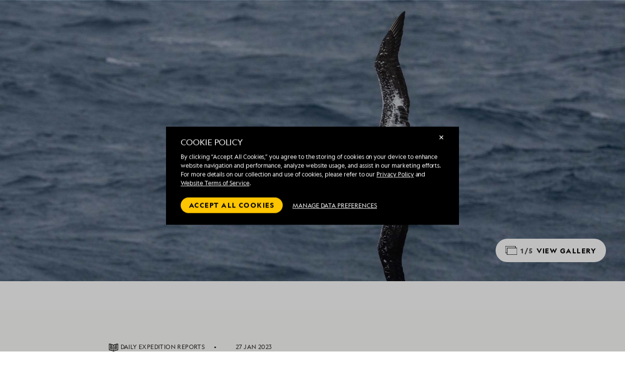

--- FILE ---
content_type: text/html; charset=utf-8
request_url: https://www.google.com/recaptcha/api2/anchor?ar=1&k=6Lelwv4eAAAAAHavTU2624NBQb8SDFnhmZzpvgZH&co=aHR0cHM6Ly9jZG4xLmV4cGVkaXRpb25zLmNvbTo0NDM.&hl=en&v=PoyoqOPhxBO7pBk68S4YbpHZ&size=invisible&badge=bottomleft&anchor-ms=20000&execute-ms=30000&cb=khrpkqkdjqed
body_size: 48753
content:
<!DOCTYPE HTML><html dir="ltr" lang="en"><head><meta http-equiv="Content-Type" content="text/html; charset=UTF-8">
<meta http-equiv="X-UA-Compatible" content="IE=edge">
<title>reCAPTCHA</title>
<style type="text/css">
/* cyrillic-ext */
@font-face {
  font-family: 'Roboto';
  font-style: normal;
  font-weight: 400;
  font-stretch: 100%;
  src: url(//fonts.gstatic.com/s/roboto/v48/KFO7CnqEu92Fr1ME7kSn66aGLdTylUAMa3GUBHMdazTgWw.woff2) format('woff2');
  unicode-range: U+0460-052F, U+1C80-1C8A, U+20B4, U+2DE0-2DFF, U+A640-A69F, U+FE2E-FE2F;
}
/* cyrillic */
@font-face {
  font-family: 'Roboto';
  font-style: normal;
  font-weight: 400;
  font-stretch: 100%;
  src: url(//fonts.gstatic.com/s/roboto/v48/KFO7CnqEu92Fr1ME7kSn66aGLdTylUAMa3iUBHMdazTgWw.woff2) format('woff2');
  unicode-range: U+0301, U+0400-045F, U+0490-0491, U+04B0-04B1, U+2116;
}
/* greek-ext */
@font-face {
  font-family: 'Roboto';
  font-style: normal;
  font-weight: 400;
  font-stretch: 100%;
  src: url(//fonts.gstatic.com/s/roboto/v48/KFO7CnqEu92Fr1ME7kSn66aGLdTylUAMa3CUBHMdazTgWw.woff2) format('woff2');
  unicode-range: U+1F00-1FFF;
}
/* greek */
@font-face {
  font-family: 'Roboto';
  font-style: normal;
  font-weight: 400;
  font-stretch: 100%;
  src: url(//fonts.gstatic.com/s/roboto/v48/KFO7CnqEu92Fr1ME7kSn66aGLdTylUAMa3-UBHMdazTgWw.woff2) format('woff2');
  unicode-range: U+0370-0377, U+037A-037F, U+0384-038A, U+038C, U+038E-03A1, U+03A3-03FF;
}
/* math */
@font-face {
  font-family: 'Roboto';
  font-style: normal;
  font-weight: 400;
  font-stretch: 100%;
  src: url(//fonts.gstatic.com/s/roboto/v48/KFO7CnqEu92Fr1ME7kSn66aGLdTylUAMawCUBHMdazTgWw.woff2) format('woff2');
  unicode-range: U+0302-0303, U+0305, U+0307-0308, U+0310, U+0312, U+0315, U+031A, U+0326-0327, U+032C, U+032F-0330, U+0332-0333, U+0338, U+033A, U+0346, U+034D, U+0391-03A1, U+03A3-03A9, U+03B1-03C9, U+03D1, U+03D5-03D6, U+03F0-03F1, U+03F4-03F5, U+2016-2017, U+2034-2038, U+203C, U+2040, U+2043, U+2047, U+2050, U+2057, U+205F, U+2070-2071, U+2074-208E, U+2090-209C, U+20D0-20DC, U+20E1, U+20E5-20EF, U+2100-2112, U+2114-2115, U+2117-2121, U+2123-214F, U+2190, U+2192, U+2194-21AE, U+21B0-21E5, U+21F1-21F2, U+21F4-2211, U+2213-2214, U+2216-22FF, U+2308-230B, U+2310, U+2319, U+231C-2321, U+2336-237A, U+237C, U+2395, U+239B-23B7, U+23D0, U+23DC-23E1, U+2474-2475, U+25AF, U+25B3, U+25B7, U+25BD, U+25C1, U+25CA, U+25CC, U+25FB, U+266D-266F, U+27C0-27FF, U+2900-2AFF, U+2B0E-2B11, U+2B30-2B4C, U+2BFE, U+3030, U+FF5B, U+FF5D, U+1D400-1D7FF, U+1EE00-1EEFF;
}
/* symbols */
@font-face {
  font-family: 'Roboto';
  font-style: normal;
  font-weight: 400;
  font-stretch: 100%;
  src: url(//fonts.gstatic.com/s/roboto/v48/KFO7CnqEu92Fr1ME7kSn66aGLdTylUAMaxKUBHMdazTgWw.woff2) format('woff2');
  unicode-range: U+0001-000C, U+000E-001F, U+007F-009F, U+20DD-20E0, U+20E2-20E4, U+2150-218F, U+2190, U+2192, U+2194-2199, U+21AF, U+21E6-21F0, U+21F3, U+2218-2219, U+2299, U+22C4-22C6, U+2300-243F, U+2440-244A, U+2460-24FF, U+25A0-27BF, U+2800-28FF, U+2921-2922, U+2981, U+29BF, U+29EB, U+2B00-2BFF, U+4DC0-4DFF, U+FFF9-FFFB, U+10140-1018E, U+10190-1019C, U+101A0, U+101D0-101FD, U+102E0-102FB, U+10E60-10E7E, U+1D2C0-1D2D3, U+1D2E0-1D37F, U+1F000-1F0FF, U+1F100-1F1AD, U+1F1E6-1F1FF, U+1F30D-1F30F, U+1F315, U+1F31C, U+1F31E, U+1F320-1F32C, U+1F336, U+1F378, U+1F37D, U+1F382, U+1F393-1F39F, U+1F3A7-1F3A8, U+1F3AC-1F3AF, U+1F3C2, U+1F3C4-1F3C6, U+1F3CA-1F3CE, U+1F3D4-1F3E0, U+1F3ED, U+1F3F1-1F3F3, U+1F3F5-1F3F7, U+1F408, U+1F415, U+1F41F, U+1F426, U+1F43F, U+1F441-1F442, U+1F444, U+1F446-1F449, U+1F44C-1F44E, U+1F453, U+1F46A, U+1F47D, U+1F4A3, U+1F4B0, U+1F4B3, U+1F4B9, U+1F4BB, U+1F4BF, U+1F4C8-1F4CB, U+1F4D6, U+1F4DA, U+1F4DF, U+1F4E3-1F4E6, U+1F4EA-1F4ED, U+1F4F7, U+1F4F9-1F4FB, U+1F4FD-1F4FE, U+1F503, U+1F507-1F50B, U+1F50D, U+1F512-1F513, U+1F53E-1F54A, U+1F54F-1F5FA, U+1F610, U+1F650-1F67F, U+1F687, U+1F68D, U+1F691, U+1F694, U+1F698, U+1F6AD, U+1F6B2, U+1F6B9-1F6BA, U+1F6BC, U+1F6C6-1F6CF, U+1F6D3-1F6D7, U+1F6E0-1F6EA, U+1F6F0-1F6F3, U+1F6F7-1F6FC, U+1F700-1F7FF, U+1F800-1F80B, U+1F810-1F847, U+1F850-1F859, U+1F860-1F887, U+1F890-1F8AD, U+1F8B0-1F8BB, U+1F8C0-1F8C1, U+1F900-1F90B, U+1F93B, U+1F946, U+1F984, U+1F996, U+1F9E9, U+1FA00-1FA6F, U+1FA70-1FA7C, U+1FA80-1FA89, U+1FA8F-1FAC6, U+1FACE-1FADC, U+1FADF-1FAE9, U+1FAF0-1FAF8, U+1FB00-1FBFF;
}
/* vietnamese */
@font-face {
  font-family: 'Roboto';
  font-style: normal;
  font-weight: 400;
  font-stretch: 100%;
  src: url(//fonts.gstatic.com/s/roboto/v48/KFO7CnqEu92Fr1ME7kSn66aGLdTylUAMa3OUBHMdazTgWw.woff2) format('woff2');
  unicode-range: U+0102-0103, U+0110-0111, U+0128-0129, U+0168-0169, U+01A0-01A1, U+01AF-01B0, U+0300-0301, U+0303-0304, U+0308-0309, U+0323, U+0329, U+1EA0-1EF9, U+20AB;
}
/* latin-ext */
@font-face {
  font-family: 'Roboto';
  font-style: normal;
  font-weight: 400;
  font-stretch: 100%;
  src: url(//fonts.gstatic.com/s/roboto/v48/KFO7CnqEu92Fr1ME7kSn66aGLdTylUAMa3KUBHMdazTgWw.woff2) format('woff2');
  unicode-range: U+0100-02BA, U+02BD-02C5, U+02C7-02CC, U+02CE-02D7, U+02DD-02FF, U+0304, U+0308, U+0329, U+1D00-1DBF, U+1E00-1E9F, U+1EF2-1EFF, U+2020, U+20A0-20AB, U+20AD-20C0, U+2113, U+2C60-2C7F, U+A720-A7FF;
}
/* latin */
@font-face {
  font-family: 'Roboto';
  font-style: normal;
  font-weight: 400;
  font-stretch: 100%;
  src: url(//fonts.gstatic.com/s/roboto/v48/KFO7CnqEu92Fr1ME7kSn66aGLdTylUAMa3yUBHMdazQ.woff2) format('woff2');
  unicode-range: U+0000-00FF, U+0131, U+0152-0153, U+02BB-02BC, U+02C6, U+02DA, U+02DC, U+0304, U+0308, U+0329, U+2000-206F, U+20AC, U+2122, U+2191, U+2193, U+2212, U+2215, U+FEFF, U+FFFD;
}
/* cyrillic-ext */
@font-face {
  font-family: 'Roboto';
  font-style: normal;
  font-weight: 500;
  font-stretch: 100%;
  src: url(//fonts.gstatic.com/s/roboto/v48/KFO7CnqEu92Fr1ME7kSn66aGLdTylUAMa3GUBHMdazTgWw.woff2) format('woff2');
  unicode-range: U+0460-052F, U+1C80-1C8A, U+20B4, U+2DE0-2DFF, U+A640-A69F, U+FE2E-FE2F;
}
/* cyrillic */
@font-face {
  font-family: 'Roboto';
  font-style: normal;
  font-weight: 500;
  font-stretch: 100%;
  src: url(//fonts.gstatic.com/s/roboto/v48/KFO7CnqEu92Fr1ME7kSn66aGLdTylUAMa3iUBHMdazTgWw.woff2) format('woff2');
  unicode-range: U+0301, U+0400-045F, U+0490-0491, U+04B0-04B1, U+2116;
}
/* greek-ext */
@font-face {
  font-family: 'Roboto';
  font-style: normal;
  font-weight: 500;
  font-stretch: 100%;
  src: url(//fonts.gstatic.com/s/roboto/v48/KFO7CnqEu92Fr1ME7kSn66aGLdTylUAMa3CUBHMdazTgWw.woff2) format('woff2');
  unicode-range: U+1F00-1FFF;
}
/* greek */
@font-face {
  font-family: 'Roboto';
  font-style: normal;
  font-weight: 500;
  font-stretch: 100%;
  src: url(//fonts.gstatic.com/s/roboto/v48/KFO7CnqEu92Fr1ME7kSn66aGLdTylUAMa3-UBHMdazTgWw.woff2) format('woff2');
  unicode-range: U+0370-0377, U+037A-037F, U+0384-038A, U+038C, U+038E-03A1, U+03A3-03FF;
}
/* math */
@font-face {
  font-family: 'Roboto';
  font-style: normal;
  font-weight: 500;
  font-stretch: 100%;
  src: url(//fonts.gstatic.com/s/roboto/v48/KFO7CnqEu92Fr1ME7kSn66aGLdTylUAMawCUBHMdazTgWw.woff2) format('woff2');
  unicode-range: U+0302-0303, U+0305, U+0307-0308, U+0310, U+0312, U+0315, U+031A, U+0326-0327, U+032C, U+032F-0330, U+0332-0333, U+0338, U+033A, U+0346, U+034D, U+0391-03A1, U+03A3-03A9, U+03B1-03C9, U+03D1, U+03D5-03D6, U+03F0-03F1, U+03F4-03F5, U+2016-2017, U+2034-2038, U+203C, U+2040, U+2043, U+2047, U+2050, U+2057, U+205F, U+2070-2071, U+2074-208E, U+2090-209C, U+20D0-20DC, U+20E1, U+20E5-20EF, U+2100-2112, U+2114-2115, U+2117-2121, U+2123-214F, U+2190, U+2192, U+2194-21AE, U+21B0-21E5, U+21F1-21F2, U+21F4-2211, U+2213-2214, U+2216-22FF, U+2308-230B, U+2310, U+2319, U+231C-2321, U+2336-237A, U+237C, U+2395, U+239B-23B7, U+23D0, U+23DC-23E1, U+2474-2475, U+25AF, U+25B3, U+25B7, U+25BD, U+25C1, U+25CA, U+25CC, U+25FB, U+266D-266F, U+27C0-27FF, U+2900-2AFF, U+2B0E-2B11, U+2B30-2B4C, U+2BFE, U+3030, U+FF5B, U+FF5D, U+1D400-1D7FF, U+1EE00-1EEFF;
}
/* symbols */
@font-face {
  font-family: 'Roboto';
  font-style: normal;
  font-weight: 500;
  font-stretch: 100%;
  src: url(//fonts.gstatic.com/s/roboto/v48/KFO7CnqEu92Fr1ME7kSn66aGLdTylUAMaxKUBHMdazTgWw.woff2) format('woff2');
  unicode-range: U+0001-000C, U+000E-001F, U+007F-009F, U+20DD-20E0, U+20E2-20E4, U+2150-218F, U+2190, U+2192, U+2194-2199, U+21AF, U+21E6-21F0, U+21F3, U+2218-2219, U+2299, U+22C4-22C6, U+2300-243F, U+2440-244A, U+2460-24FF, U+25A0-27BF, U+2800-28FF, U+2921-2922, U+2981, U+29BF, U+29EB, U+2B00-2BFF, U+4DC0-4DFF, U+FFF9-FFFB, U+10140-1018E, U+10190-1019C, U+101A0, U+101D0-101FD, U+102E0-102FB, U+10E60-10E7E, U+1D2C0-1D2D3, U+1D2E0-1D37F, U+1F000-1F0FF, U+1F100-1F1AD, U+1F1E6-1F1FF, U+1F30D-1F30F, U+1F315, U+1F31C, U+1F31E, U+1F320-1F32C, U+1F336, U+1F378, U+1F37D, U+1F382, U+1F393-1F39F, U+1F3A7-1F3A8, U+1F3AC-1F3AF, U+1F3C2, U+1F3C4-1F3C6, U+1F3CA-1F3CE, U+1F3D4-1F3E0, U+1F3ED, U+1F3F1-1F3F3, U+1F3F5-1F3F7, U+1F408, U+1F415, U+1F41F, U+1F426, U+1F43F, U+1F441-1F442, U+1F444, U+1F446-1F449, U+1F44C-1F44E, U+1F453, U+1F46A, U+1F47D, U+1F4A3, U+1F4B0, U+1F4B3, U+1F4B9, U+1F4BB, U+1F4BF, U+1F4C8-1F4CB, U+1F4D6, U+1F4DA, U+1F4DF, U+1F4E3-1F4E6, U+1F4EA-1F4ED, U+1F4F7, U+1F4F9-1F4FB, U+1F4FD-1F4FE, U+1F503, U+1F507-1F50B, U+1F50D, U+1F512-1F513, U+1F53E-1F54A, U+1F54F-1F5FA, U+1F610, U+1F650-1F67F, U+1F687, U+1F68D, U+1F691, U+1F694, U+1F698, U+1F6AD, U+1F6B2, U+1F6B9-1F6BA, U+1F6BC, U+1F6C6-1F6CF, U+1F6D3-1F6D7, U+1F6E0-1F6EA, U+1F6F0-1F6F3, U+1F6F7-1F6FC, U+1F700-1F7FF, U+1F800-1F80B, U+1F810-1F847, U+1F850-1F859, U+1F860-1F887, U+1F890-1F8AD, U+1F8B0-1F8BB, U+1F8C0-1F8C1, U+1F900-1F90B, U+1F93B, U+1F946, U+1F984, U+1F996, U+1F9E9, U+1FA00-1FA6F, U+1FA70-1FA7C, U+1FA80-1FA89, U+1FA8F-1FAC6, U+1FACE-1FADC, U+1FADF-1FAE9, U+1FAF0-1FAF8, U+1FB00-1FBFF;
}
/* vietnamese */
@font-face {
  font-family: 'Roboto';
  font-style: normal;
  font-weight: 500;
  font-stretch: 100%;
  src: url(//fonts.gstatic.com/s/roboto/v48/KFO7CnqEu92Fr1ME7kSn66aGLdTylUAMa3OUBHMdazTgWw.woff2) format('woff2');
  unicode-range: U+0102-0103, U+0110-0111, U+0128-0129, U+0168-0169, U+01A0-01A1, U+01AF-01B0, U+0300-0301, U+0303-0304, U+0308-0309, U+0323, U+0329, U+1EA0-1EF9, U+20AB;
}
/* latin-ext */
@font-face {
  font-family: 'Roboto';
  font-style: normal;
  font-weight: 500;
  font-stretch: 100%;
  src: url(//fonts.gstatic.com/s/roboto/v48/KFO7CnqEu92Fr1ME7kSn66aGLdTylUAMa3KUBHMdazTgWw.woff2) format('woff2');
  unicode-range: U+0100-02BA, U+02BD-02C5, U+02C7-02CC, U+02CE-02D7, U+02DD-02FF, U+0304, U+0308, U+0329, U+1D00-1DBF, U+1E00-1E9F, U+1EF2-1EFF, U+2020, U+20A0-20AB, U+20AD-20C0, U+2113, U+2C60-2C7F, U+A720-A7FF;
}
/* latin */
@font-face {
  font-family: 'Roboto';
  font-style: normal;
  font-weight: 500;
  font-stretch: 100%;
  src: url(//fonts.gstatic.com/s/roboto/v48/KFO7CnqEu92Fr1ME7kSn66aGLdTylUAMa3yUBHMdazQ.woff2) format('woff2');
  unicode-range: U+0000-00FF, U+0131, U+0152-0153, U+02BB-02BC, U+02C6, U+02DA, U+02DC, U+0304, U+0308, U+0329, U+2000-206F, U+20AC, U+2122, U+2191, U+2193, U+2212, U+2215, U+FEFF, U+FFFD;
}
/* cyrillic-ext */
@font-face {
  font-family: 'Roboto';
  font-style: normal;
  font-weight: 900;
  font-stretch: 100%;
  src: url(//fonts.gstatic.com/s/roboto/v48/KFO7CnqEu92Fr1ME7kSn66aGLdTylUAMa3GUBHMdazTgWw.woff2) format('woff2');
  unicode-range: U+0460-052F, U+1C80-1C8A, U+20B4, U+2DE0-2DFF, U+A640-A69F, U+FE2E-FE2F;
}
/* cyrillic */
@font-face {
  font-family: 'Roboto';
  font-style: normal;
  font-weight: 900;
  font-stretch: 100%;
  src: url(//fonts.gstatic.com/s/roboto/v48/KFO7CnqEu92Fr1ME7kSn66aGLdTylUAMa3iUBHMdazTgWw.woff2) format('woff2');
  unicode-range: U+0301, U+0400-045F, U+0490-0491, U+04B0-04B1, U+2116;
}
/* greek-ext */
@font-face {
  font-family: 'Roboto';
  font-style: normal;
  font-weight: 900;
  font-stretch: 100%;
  src: url(//fonts.gstatic.com/s/roboto/v48/KFO7CnqEu92Fr1ME7kSn66aGLdTylUAMa3CUBHMdazTgWw.woff2) format('woff2');
  unicode-range: U+1F00-1FFF;
}
/* greek */
@font-face {
  font-family: 'Roboto';
  font-style: normal;
  font-weight: 900;
  font-stretch: 100%;
  src: url(//fonts.gstatic.com/s/roboto/v48/KFO7CnqEu92Fr1ME7kSn66aGLdTylUAMa3-UBHMdazTgWw.woff2) format('woff2');
  unicode-range: U+0370-0377, U+037A-037F, U+0384-038A, U+038C, U+038E-03A1, U+03A3-03FF;
}
/* math */
@font-face {
  font-family: 'Roboto';
  font-style: normal;
  font-weight: 900;
  font-stretch: 100%;
  src: url(//fonts.gstatic.com/s/roboto/v48/KFO7CnqEu92Fr1ME7kSn66aGLdTylUAMawCUBHMdazTgWw.woff2) format('woff2');
  unicode-range: U+0302-0303, U+0305, U+0307-0308, U+0310, U+0312, U+0315, U+031A, U+0326-0327, U+032C, U+032F-0330, U+0332-0333, U+0338, U+033A, U+0346, U+034D, U+0391-03A1, U+03A3-03A9, U+03B1-03C9, U+03D1, U+03D5-03D6, U+03F0-03F1, U+03F4-03F5, U+2016-2017, U+2034-2038, U+203C, U+2040, U+2043, U+2047, U+2050, U+2057, U+205F, U+2070-2071, U+2074-208E, U+2090-209C, U+20D0-20DC, U+20E1, U+20E5-20EF, U+2100-2112, U+2114-2115, U+2117-2121, U+2123-214F, U+2190, U+2192, U+2194-21AE, U+21B0-21E5, U+21F1-21F2, U+21F4-2211, U+2213-2214, U+2216-22FF, U+2308-230B, U+2310, U+2319, U+231C-2321, U+2336-237A, U+237C, U+2395, U+239B-23B7, U+23D0, U+23DC-23E1, U+2474-2475, U+25AF, U+25B3, U+25B7, U+25BD, U+25C1, U+25CA, U+25CC, U+25FB, U+266D-266F, U+27C0-27FF, U+2900-2AFF, U+2B0E-2B11, U+2B30-2B4C, U+2BFE, U+3030, U+FF5B, U+FF5D, U+1D400-1D7FF, U+1EE00-1EEFF;
}
/* symbols */
@font-face {
  font-family: 'Roboto';
  font-style: normal;
  font-weight: 900;
  font-stretch: 100%;
  src: url(//fonts.gstatic.com/s/roboto/v48/KFO7CnqEu92Fr1ME7kSn66aGLdTylUAMaxKUBHMdazTgWw.woff2) format('woff2');
  unicode-range: U+0001-000C, U+000E-001F, U+007F-009F, U+20DD-20E0, U+20E2-20E4, U+2150-218F, U+2190, U+2192, U+2194-2199, U+21AF, U+21E6-21F0, U+21F3, U+2218-2219, U+2299, U+22C4-22C6, U+2300-243F, U+2440-244A, U+2460-24FF, U+25A0-27BF, U+2800-28FF, U+2921-2922, U+2981, U+29BF, U+29EB, U+2B00-2BFF, U+4DC0-4DFF, U+FFF9-FFFB, U+10140-1018E, U+10190-1019C, U+101A0, U+101D0-101FD, U+102E0-102FB, U+10E60-10E7E, U+1D2C0-1D2D3, U+1D2E0-1D37F, U+1F000-1F0FF, U+1F100-1F1AD, U+1F1E6-1F1FF, U+1F30D-1F30F, U+1F315, U+1F31C, U+1F31E, U+1F320-1F32C, U+1F336, U+1F378, U+1F37D, U+1F382, U+1F393-1F39F, U+1F3A7-1F3A8, U+1F3AC-1F3AF, U+1F3C2, U+1F3C4-1F3C6, U+1F3CA-1F3CE, U+1F3D4-1F3E0, U+1F3ED, U+1F3F1-1F3F3, U+1F3F5-1F3F7, U+1F408, U+1F415, U+1F41F, U+1F426, U+1F43F, U+1F441-1F442, U+1F444, U+1F446-1F449, U+1F44C-1F44E, U+1F453, U+1F46A, U+1F47D, U+1F4A3, U+1F4B0, U+1F4B3, U+1F4B9, U+1F4BB, U+1F4BF, U+1F4C8-1F4CB, U+1F4D6, U+1F4DA, U+1F4DF, U+1F4E3-1F4E6, U+1F4EA-1F4ED, U+1F4F7, U+1F4F9-1F4FB, U+1F4FD-1F4FE, U+1F503, U+1F507-1F50B, U+1F50D, U+1F512-1F513, U+1F53E-1F54A, U+1F54F-1F5FA, U+1F610, U+1F650-1F67F, U+1F687, U+1F68D, U+1F691, U+1F694, U+1F698, U+1F6AD, U+1F6B2, U+1F6B9-1F6BA, U+1F6BC, U+1F6C6-1F6CF, U+1F6D3-1F6D7, U+1F6E0-1F6EA, U+1F6F0-1F6F3, U+1F6F7-1F6FC, U+1F700-1F7FF, U+1F800-1F80B, U+1F810-1F847, U+1F850-1F859, U+1F860-1F887, U+1F890-1F8AD, U+1F8B0-1F8BB, U+1F8C0-1F8C1, U+1F900-1F90B, U+1F93B, U+1F946, U+1F984, U+1F996, U+1F9E9, U+1FA00-1FA6F, U+1FA70-1FA7C, U+1FA80-1FA89, U+1FA8F-1FAC6, U+1FACE-1FADC, U+1FADF-1FAE9, U+1FAF0-1FAF8, U+1FB00-1FBFF;
}
/* vietnamese */
@font-face {
  font-family: 'Roboto';
  font-style: normal;
  font-weight: 900;
  font-stretch: 100%;
  src: url(//fonts.gstatic.com/s/roboto/v48/KFO7CnqEu92Fr1ME7kSn66aGLdTylUAMa3OUBHMdazTgWw.woff2) format('woff2');
  unicode-range: U+0102-0103, U+0110-0111, U+0128-0129, U+0168-0169, U+01A0-01A1, U+01AF-01B0, U+0300-0301, U+0303-0304, U+0308-0309, U+0323, U+0329, U+1EA0-1EF9, U+20AB;
}
/* latin-ext */
@font-face {
  font-family: 'Roboto';
  font-style: normal;
  font-weight: 900;
  font-stretch: 100%;
  src: url(//fonts.gstatic.com/s/roboto/v48/KFO7CnqEu92Fr1ME7kSn66aGLdTylUAMa3KUBHMdazTgWw.woff2) format('woff2');
  unicode-range: U+0100-02BA, U+02BD-02C5, U+02C7-02CC, U+02CE-02D7, U+02DD-02FF, U+0304, U+0308, U+0329, U+1D00-1DBF, U+1E00-1E9F, U+1EF2-1EFF, U+2020, U+20A0-20AB, U+20AD-20C0, U+2113, U+2C60-2C7F, U+A720-A7FF;
}
/* latin */
@font-face {
  font-family: 'Roboto';
  font-style: normal;
  font-weight: 900;
  font-stretch: 100%;
  src: url(//fonts.gstatic.com/s/roboto/v48/KFO7CnqEu92Fr1ME7kSn66aGLdTylUAMa3yUBHMdazQ.woff2) format('woff2');
  unicode-range: U+0000-00FF, U+0131, U+0152-0153, U+02BB-02BC, U+02C6, U+02DA, U+02DC, U+0304, U+0308, U+0329, U+2000-206F, U+20AC, U+2122, U+2191, U+2193, U+2212, U+2215, U+FEFF, U+FFFD;
}

</style>
<link rel="stylesheet" type="text/css" href="https://www.gstatic.com/recaptcha/releases/PoyoqOPhxBO7pBk68S4YbpHZ/styles__ltr.css">
<script nonce="0smnlNp-oMIuF-sKUVtVSw" type="text/javascript">window['__recaptcha_api'] = 'https://www.google.com/recaptcha/api2/';</script>
<script type="text/javascript" src="https://www.gstatic.com/recaptcha/releases/PoyoqOPhxBO7pBk68S4YbpHZ/recaptcha__en.js" nonce="0smnlNp-oMIuF-sKUVtVSw">
      
    </script></head>
<body><div id="rc-anchor-alert" class="rc-anchor-alert"></div>
<input type="hidden" id="recaptcha-token" value="[base64]">
<script type="text/javascript" nonce="0smnlNp-oMIuF-sKUVtVSw">
      recaptcha.anchor.Main.init("[\x22ainput\x22,[\x22bgdata\x22,\x22\x22,\[base64]/[base64]/bmV3IFpbdF0obVswXSk6Sz09Mj9uZXcgWlt0XShtWzBdLG1bMV0pOks9PTM/bmV3IFpbdF0obVswXSxtWzFdLG1bMl0pOks9PTQ/[base64]/[base64]/[base64]/[base64]/[base64]/[base64]/[base64]/[base64]/[base64]/[base64]/[base64]/[base64]/[base64]/[base64]\\u003d\\u003d\x22,\[base64]\x22,\x22w4Jvw7HCgcOww5rCm3h+VxjDrMOjXHxHRcK/w7c1L0XCisOPwp7ClgVFw6AifUktwqYew7LCmsKkwq8OwqnCq8O3wrxVwp4iw6JNLV/DpC9JIBFMw6Y/VH1KHMK7wpzDkBB5Tk8nwqLDjsKRNw8IDkYJwofDn8Kdw6bCksOgwrAGw57DtcOZwptwUsKYw5HDgsKhwrbCgG9tw5jClMK5VcO/M8KQw6DDpcORTsODbDwLfArDoSQvw7IqwqHDk03DqAXCp8OKw5TDnz3DscOceAXDqht+wr4/O8OEJETDqFbCqmtHOcO2FDbCoytww4DCgT0Kw5HCrg/DoVtJwrhBfhE3woEUwq1qWCDDikV5dcOnw7sVwr/DnsKUHMOyQMKPw5rDmsO6dnBmw5jDjcK0w4NRw6DCs3PCicOMw4lKwrJ8w4/[base64]/CisOSdT7CryQ/FcKDGmjCp8O5w58uMcKfw5RiE8KPE8Kyw6jDtMKcwoTCssOxw6FWcMKIwqYsNSQbwprCtMOXGihdegJTwpUPwrBsYcKGR8Kow49zEsKawrM9w4trwpbCslwWw6Vow6cVIXoZwobCsERGcMOhw7Jfw74Lw7VwecOHw5jDpMKFw4A8XsORM0PDhTnDs8ORwrnDqE/CqG/DicKTw6TChBHDui/Dsz/DssKLwonCv8OdAsKyw7k/M8OZYMKgFMOZNcKOw44mw7QBw4LDtMKkwoBvJsKuw7jDsAFEf8KFw4hewpcnw7tPw6xgdMKNFsO7JMOjMRwcUgVyRCDDrgrDrMKHFsONwo5ocyYCIcOHwrrDnA7Dh1ZDFMK4w73CoMOdw4bDvcK7OsO8w53DjR3CpMOowo/DoHYBGMOuwpRiwqsXwr1BwpsDwqp7wqVNXHRLIcKjeMK0w65KTsKJwobCr8Kxw4PDgcKTRsKYNRzDisKyfXByB8OCcgLDvcKpWsOdNBV+C8KWIk0Ew77Dug8QYsKVwq8Hw5TCpMKjwp7CqsK+w5/CqDTCvFjDk8KkPQAEbRYOwqnCikDCiEnCghbCrsKMw4YBwp4Lw6ZocFRPShzCvnI6wq4Rw7Vqw7XDsAfDvhbDlMKcHE9gw77Dg8OCw6DDhBrCssKOYsO+w6twwpU6cB1eW8Kew43DtcO9wrTCtcK8GsO/bE/CmSBywpbCj8OJN8KFwrpuwql2GsKTw4d/TlDClMOawpdtdcOIDzTCpcO7RiEpJXNDSyLCpVVJBnDCpsK1InZZW8OdWsOxw7bCjn3DtMOAw6gqw5PCglbClcKZI1jCu8KRbsK/N1fDv23DoklOwohNw5xmw47Cuz/[base64]/DlgQ9w7LCl8KKX2wUbEnCksKVT8O7wozDkMK1F8KQw4UMG8OxfRDDk33DvMKzbMOWw5zCpcKswoo1cglTwrtySTjCkcOsw79JfgvDmB/Dr8KGw55GBRcjw6/[base64]/w7LDtmPDvsOFwrd/w5U+LVPClFEpW03CsFjCnsKoKcO6AcK6wpbCiMOSwpRSMsOqwqF+SmLDncKJZibCszltDU7DpMOPw6HDksO/woF7wpDCtsKPw5FOw4V4w4onw73Cnw5uwrQTwr8Bw5QdScKOWsKkQMKFw7sLMsKnwrlWccO7w5cFwqVxwrYiw7TCpMO6PcOIw7zCqSdKwqZ/w54YQjp5w6LDmcOowr/DvB/CiMO2IsKBw4wNKcODwph4R37CqsO3wp/CgjjDh8KbPsKuw7vDjWbCp8KfwowxwrnDkR9eYjUQI8KfwoxAwqzCkcK/acObwoHCoMK6wpvCi8OKMnknPsKWKMK7cx8MGWXCt2l4woAWE3rDt8KhMMKuVMKtwoEqwojCvwZnw5fCpsKERsOIdxvDqsKGwpdAXzPCkcKiW2RZwqooeMKcw6ATw63DmA/CtwzDmRHDvsOQYcKhwrfDknvCjcKPwprClFwkZsOCA8KVw4bDmRTDsMKkZcKdw6rCjsK7KWZewpHCk3PDmTzDi0Jec8O6a3VdJsK0w5zCu8K/VkfCoATDhw/CrcO6w5tnwotsccOkwqnDl8OJw594wqJPO8KWMGRNw7Q1WlbDq8OufsOdw5zCuG4AMCzDqi3CscKPw4bCuMKUwrbDnDZ4w7zDqkTClcOaw68TwrnCnAdhfMK6OMKOw4rCicOncy3CsWZaw4/Dv8OowqRHw47DpmzDi8KIfSEZMCkicnEeesKiw5vComkJWMK7w5VtGcKeQxXCtsOWwqfDncOTwrJqQU8GFylsXRk3ZcOsw5J9Vx/CvcKCKcOOw7VKXBPDsVTCnnfCosOywpXDiXtJYnw/w7ZmLTnDswQnwoYiEsKHw6fDgm/CmcO3w61nwpjCscKwQMKGcVfCgMOUw63DhcOycMOrw7rDm8KJw4cQwpwWwrRqwp3CtcO9w4ohwqXDnMKpw7vCiixpCMOKX8KkSV7DonUAw6XCh2Zvw4bDmTRywrNBw6LCryrDj0p5UMK4wppHBMO2J8KYDsK9w6sJw4rClknCusOhNBdhHQ/CkhjCgRE3wppyGcKwEkBmMMO5wr/[base64]/w68IL8OCZcKQITBaIwrCmjHDlknDv3bDv1vDucKpwptzwpzCo8KzMn/DpzPDicKFIyjCt3LDuMKowqkCLcKaWmFpw5PCgkXChxPDr8KAccO4wqXDlTgYTFvCkC/[base64]/CucOLBCHDtsK2MwklMsOdw77CtcKDw7HChzPCvMOAMVnCp8KIw4Exwr3CrU7CmMOiFMK6w44wPjIDwpvChUt7ZR3CkyABXTYow4w/w4nDtMObw5AqHAs9KDEnwpDDg0vCj2UvasK8DjLDj8OWbxfDvUDDhcKweTBhVsKtw5jDuWQ/w4DCmMOMVMOVw7jCrsO5w65Hw7zCssK/[base64]/CnS/DksKIeSTCp8KKw7PDlsO9woI2wrzCjcKbSkgawp/[base64]/Dj8KOGA/[base64]/DgA8Pw4wuXMKvwrfDmHRla8KewqpCIcKXwrBiw6/DjcKIGz7DksKCXmfCsTU1w7Fua8KDQsKmJcO0wqdpw6LCowgIw44Kw7Rdw4Atwr0dXMKeIUxew79iwrpnCBHClcKtw5jCsQwPw4ZTY8O2w73CtsKxGBF/[base64]/[base64]/[base64]/bCjDo8OwU8OBwq/[base64]/Cs1Q/FsOWwpsjbgsKZF/DvcOmQVnCusO+woN0PsKPwoLDq8OTZ8OGT8KIwojCpsKxworDnjBGwqHCj8KFaMKWdcKOfcKDDGLCv2vDicOQOcOLBTQtwqBjwpTCj0vDpmEzDMK3ME7DmlInwoo1DUrDhQfCt3PCrUrDq8OOw5rDuMOyw4rCiifDkVTDtMKWw7R/[base64]/w71bZMKUQsOhaMOfw7h1w4XDjsOGwqXDq8O+wp0cO0DDv1PDhsO9eV/DpMKZw5HDhWXDkkLCosO5wpppO8KsWsO7w7nDnC7DgSo6wofCn8OVEsOWw4LDnsO3w4JUIsK3w6zDhsOEDsKowrgJMMOTfwDDlsK/w57CmiIFw4LDgMKRImvCrH/[base64]/w5IrKWxyRcKSw4vDv8OVQsOxw6AUwr0VwphpHMKpwr5yw5gAwo1+BMOLHCZPUMOqw6ofwqTDi8O2wroowozDqBPDrxDClMOIDHNHKcO4c8KWH1M0w5hWwoxdw74awqkiwobCkDDDisO7FMKVwpRuw7XCpcKVUcKhw7/DtCBZVCjDpWvCmMKFLcKMDMKJAhpjw7Uzw67DgmYuwqnDk1lrbcKmXXTCusO/IcOhZWdvTMOHw4BOw5cWw5XDoDbDtStdw5wwQlrCscOjw5TCssKdwoguShkjw6VywrzDucOXw6gPwqsgwpLCrEEkw6JCw49Cw5sUwpNbw7/[base64]/DkcOkD3rCvsOCw7DCucOXwqHCuS7Dn8K7f8OFKMKRwqjCg8KFw6DCrcKNw5bCo8KmwoRJQj8Bw4vDtFXCrjl3esORT8O7wpLDisONwpI6wrTCpcKvw6EAdAdFAzhxw6MQwp3DmMOrO8K5GAzCkMOWwpbDnsOLOsOWX8OHAcK/XMK/Ii3DngjCgy/Do1fDjMKGcU/DuH7DkMO4w5QjwpLDkhVJwqHDscOCaMKFeFdoUlIww7dlSsOcwqjDjWICdcKHwoINw78fHVTCqXtaU0QYGxHClD8UYgTDkXPDm15KwpzDm2FZwovCk8KMTGprwr7Co8Ksw69uw6d7w6NxUcOmw7/CsS/DhXvCuVpAw6bDs3HDlcKFwr4uwqB1bsOtwrPCjsOnw4Zww4slw4fDmVHCshFJShnCjcOUw7nCvMOBKMKCw4PDpn7DocOeP8KGXFMtw47CpcO6FH0Ob8K3cjkSwrULwqkhwqRKZ8OmTHjCl8KPw4QQRsKdYhJEw48/w4TCuh1BIMObFXHDssKFa0nDgsOIKBMOwoxww4dDTsKJw6rDu8OxfcOdKHQ0w7HDk8O/wqkDLsKpw44hw5jDtxZ5XMOVdiLDlcOPXi7Dly3ChQPCu8KpwpXCjMKfLTjCpcObK1QbwrgEI2pxw7MpFH/CpzTDvD4zG8OoWcKFw4LDtGnDlMOIw7jDpFnDqXHDnH7CmcKEw4kqw4wfGWIzf8KSwpXCn3rCucOewqfCgTx2MUhYbRDDhExww7LDqjNIwrFBBXnDn8Kdw4jDlcOuT1DCuifCg8KOVMOcbWskwojDg8O8wqDCnloeAsO2KMOxw5/CsG3CpjfDiUnChRrCv3V8EsKZPEZ0Gzc+wohoKsORw7QFWsO8ZgkWXFTDrD7Ck8KEdg/CnQo/[base64]/DrsKiMBtzwqomXsK3NQ/CkjDCvMKcwo8MEHIiwrBdw7R2SsOWPMOgw5ALd3Z5cRDClcKQYMOqYcO8HsOGwqA4wpkBw5vCksKpw5dPOkbCr8OMw6ExDjHDo8OEw6jDisOuw4JZwqp+VVbDvSjCqjvCl8KGwo/Cgw0eV8KLwoLDrVpqKCvCsR8xwoVIKcKbQHVLc1DDhXZfwolhwrLDsgTDtVMQwocHBDTCglbCkcKPwrtmbCLDlMKywrvDvsOxw6E6QMKheT/[base64]/CiSXChF92w445cBTDisKqwrMiIMOKw73CiGnCt1PCsjpxQsOnccOjdsOqWyAyW1tlwpURwrjCsiQWHcO0wpHDoMK9wpsLC8OjNsKVw7U/w586PcKmwqLDmirCvhHCg8OhQFPCmsKoFcKBwozCqUkZGkvDmSDCoMOUw65/[base64]/wqchK8KZMzUCw43Cp8KBw6DCn8KOw64GQ8O9wprDoinDgMONcMOnNjrCscOuKzHCjMKCw7t5w43ClcOWwq9VPznCm8OCeBcOw7LCqxNcw6jDmzNhUVR9wpZcwrNNccOxBW/ComzDgMOiw4vCgCpjw4HDqsKlw6zCh8OfQcOfWl3CqcKXwrzCs8Osw4JGwp/CqzofSxQuw4fDp8Ksfx42GcO+w5p8dl3CncOVO2jCkW9kwpcKwo9bw7xONwgrwr7Dp8K+ShjDhRM3woPCgRhyXMK+wqDCm8Kzw6RBw55MfsOqBFHCvxHDokNgEMKrw7wTw5nChgpcw4owS8O0w5zDvcKFDBrDik90wq/CpFlCwrhTQHrDjnvCrcKAw4nDgEXDhAnClj12JMOhwozCkMKcwqrCsAcOwr3Di8KWbXrCsMOowrbCvMO4axQRw5LCiwITYAkKw4XCnsO1wobCrWAWIW/DhzXDocKcJ8KlPHtZw4PDtsK+TMK6wop7wrBJw7HCjmrCnm4ZIy7Dg8KaXcKcwpo+w4nDjVPDmlU1w6PCpljCnMO8OVIcMyBgNW3Do35AwrDDpS/[base64]/[base64]/CssKjw4BJwqBtw7nDtk/[base64]/N8O7HMODeQdHw4c9wqHCu8OIw6FHw6nCvDHDlih0QyrDmzHDssKww4lGwqXDlWXCoz80w4DCo8KHw6/DqhQ9wobCuX7Cm8KCH8Kzw6/Di8OGwqnDjkZpwokGwpfDtcOrA8K8w63CjWUqVghzFcOqwoZMXHQmw5kKNMKlw6vDosOdISfDq8KRRsK4VcK1I2sTwp/[base64]/LcO3wrjCiDU2w5vCky/CqsO8TMOgOSUzBMK4wqg4wqEDRMOmAMOgMTbCrMKSEW10wpXCt0QPKcOUw4zDmMOgwpHDpcO3w69/w4VPwrUKw4w3w7zClktGwpRZCjDCv8OifMOYwpdlw6XCqzNow6IZw6zDuX3DqCbCp8Krwo98AsOjPMKdPC7CsMOQe8Ksw70vw6DCnQ5xwrIHAF/DvCpMw4xTNjRTZ37Dq8Kowp3Dp8OGIhpXwoHCoHw+TcOrGR1Bw6NNwovCl0jDqmnDh3nCkcOBwr0xw7FQwp/Cj8OTRsOKYmDCs8K9w7cww4NUw7J4w6RSw5ETwrJEw7wNF10Jw50bWFgYAGzCt2gzwobDnMOmw5rDgcKtYMO7GsOIw4F3wrB9SWLCsTg2GmVew5bDvAxBw7nDlMK9w4JqeyBXwrLChsK6CFvDn8KaIcKfATvCqEMVIHTDrcOocWdcWcK0dk/CscKrbsKvZhDDlEpLw4/DocOHJ8OMwrbDoD7CtcKmahXCjg13w6h4w41owqlBVcOiIkBNcmAaw5QkDTbDk8KwbcODwpPDsMKewrV2Iw/Du0jCvFlVWinCssOCEMKGw7YwXMKSbsKQScKywoAAWQs+Wj3CvcKxw5s1wrHCn8K/wo4Fw7dlw5hrHsK1wokQQMK+w5IVK3bDlTdSMRDCm1TCkQgMw7XCkDjDpMK/w7jCvAsyY8KrD205IcOedcK5wqzDhMOYw51ww6/CtcOwZXvDnFVgwp3DiX4lZMK4wpx7wrfChiPCpXR/[base64]/CvWvDu8KXw5TCvMOdwp1bMcOhDBBeTnEBPS3CsEnDnDbCrlnDilwDAMK8PMK6wqvCggXDpHzDkMKtfR/DiMKOHsOiwpHDjsKyDsK8I8Kvw4MaN2sGw6HDr1PCj8KTw7/ClwLCmHnDui9ew7bChMO2wo41IMKAw7bCqDrDhcOMKFjDtMOLwokfWz9HCMKgJhN6w7B9WcOWwr/[base64]/DhMKrwr3DgSlTI2dbYyPCm8KZZcOETcKAw5jDtcObwo1hbcOfd8K2w6TDh8KPwqDCpyVXEcOYFFE4NcKww5I+W8OAdMOawoTCoMKOUj1xPU3DocOpJMKfF0cDD0TDn8O8NU1QGEcFwp8ow6srGsKUwqpbw77DswVNd27ClsKNw4IHwpU8JU04w4nDs8KfPMKiSH/CksOFw4/Cm8KOw4HDncK+wo3CuiHDucKzwrgkwq7Cq8K5CVnDsxQOf8Kuw4TCrsOMw59ewp1GWMK/wqJhLcOUQ8O4wrPDpCwDwrzDisOeSMK3wolzC38WwppKw53DtsKowoDCoy3DqcOfNSrCn8KxwovDhBk3w7JCw6hkccK0w5xIwpTCvgUte3ocwr/DlH/[base64]/DvMK3IzoObcOkwp/[base64]/[base64]/Ci2ZiacKKwrTDsBnDsT3DqjrCvcOIwo8KOX7DqDfDscO2VsKAw4NtwrQIw4zDvcOewoBIAyPCnRoeUwIMwpPDg8KcA8ORwrLChz9Xw68jDj7DisOWb8O4FcKKW8OQwqLChFcIw4bDucKtw61WwojCgm/DkMKeVsOgw45Vwr7CtDrCu0kIXirCj8OUw4NgchzCo0/[base64]/w6N8VzLDnMKWwp/Dsh/Cmz/Dk8OGCHTCg8ObAU7DosK+w5ACwpzCjhh8wpXCn2XDlCLDscORw7rDuEwjw5TDpMKYwpnDj3PCpsKwwr3Dg8OUKsKdPRcNFcOLWWpiM1IEwp5+w5vCqDXCtlTDo8O/TC7DphLDjMOkC8KswpLCu8OUw5YMw6fDlmfCq3s3FmcCw6fDlR3DisODw7rCi8KRMsOWw5ETNiRjwp0kPktAXgZuQsKtFzDCocKRMikZwoI9w6TDmsOXfcKecXzCozBXwrwrDy3CgH43BcOMwrXDgzTCp0VocsONXjBswpfDi2ovw5kUaMOvwpbCjcOSecOuw5rCnQ/CpEhowrpJwqjDm8OdwotIJMKew77DicKBw642BsKtCcObdEbDozfDscOXwqNhQ8OebsKEw4ELdsKkw4/CugQdw73DlHzDig02BH8Lwrw3QsKSwqfDvRDDtcO7wojDtCIAHMORbcKWEVbDkTfCqjYYLwnDulJTHsOeLQzDiMOkwr11GErCpDXDijLCoMOSD8OZZsKIw4bDk8O1wqc2UnxAwpnCjMOvdMOQLx4fw7ITwrHDlxIkw67CmMKMw7/CgcOww7UbO3pyWcOhAMK2w4jCj8KgJzPCmcKkw64CXcKAwrBHw5g7w5TDocO1H8Krd11TK8KwdQnDjMK+MH8mwrUXw7s3XcO1SsOUbQRswqRDw4jDl8ODQwPCgMOswrzDiSl7JsOfeTMWY8OVBCHCvcO/[base64]/[base64]/Cpjogw6XClsK9ED1/wqwYTsKrO8KVwp5xN0zDrD1Ra8OwCTzChMKzW8KIQUbDu2rDtsOgYSAJw7sBwprCizHCtS/CjS7Cq8OKwoDCtcKYZMOcw7QcEsO9w5VJwopoT8OcQATCvTsMwq7DjcKfw6vDsUXCg3vCkQ5FbsOpf8KsCgPDl8Obw7low6J6dD7Ci37CosKpwq/[base64]/Cu8OPw4fDnFHCmsOyLnQjwoRiNMKbwrJILnbDjH3ClXxewp7DrwDCoEvChcKEH8Omwqdfw7HCqGnCuz7DvsKiKAbDnsOCZcKIw5/DpHtDHFHCkcKKU3jCiyt6w6PCosOrVXPDpMOUwrIFwqkdYMKCJMKxJXbCiGnCqAYFw4ZFP1zCisKsw7zCu8OFw7/Cn8OZw6kRwolpwqjCtMKfw47Ch8K1wr0Tw5zDnz/Ct292w73CrsKpw5TDqcOdwpjDv8KrWDDCsMK/RhA4c8KvcsO/[base64]/woAWFMO2SsK2OcKNwoQJw6sXw5zCshDDscKxXcKhw63CvcOWw4F4SEzDqiDCh8Oaw6HDpWM9eSVXwq1eC8Kfw5hAUcK6woVrwr9bd8O4KxdswonDtsOeDMO/w7duWRLDmDDChS3DpUJYYkzCozTDuMKXSlBYwpI7wq/[base64]/wqXCqlJlGC/Dp8KhBUDDsm9VCQjDm8K8wq/Dp8OlwrPCihjCsMK9GDXCksKRwqgUw4vCvE5Rw4RENcO0fcKhwpzDpMK7Yl9mwqjDqS46LRlsRcOBw7dJXsKGwqXCuUvCnCU2VsKTOjvDosKqwp/DlsKLw7rDv29hUz4Ae31nKMKww5hZYk7Cj8KGA8OZPCLCiRHDpzHCsMO+w7DCvCrDu8KEwqXCn8OdFcOVE8OTNkPCg3okScKGw4rDoMKUwrPDvsOew4dTwqtTw57Dq8K5G8Knwr/ChRPClMKaTw7DhMOmw6JAPgjCucO5HMOfOMKJw53CusKveh7CrlHCo8Odw7Ylwo02w6N6Yxo+DwJUwrTCtBvCsC97UnBsw5syYSIIM8OEP1d5w6YwEAoKwoZ2bcObWsKGfTfDpl/DjcKlw4/DnGvCmMO3FzoqB2fCq8K1w5rCssKnZcOnMMONw6LCi0TDvsKGIFrCo8KEL8OtwqfCmMO9ZgPClgnDt2HDgMO+YMO0LMOza8OswpUFNMOrwofCqcKoQA/CsDcnwqXCsA07wpB0w5bDocK5wrcucsOuwrXDuhHDqHDDusORH2d2IsOHw4/DtcKASVJHw4rCrsKiwpp7N8O9w6jDuAldw7LDnSsRwrfDjRYiwph/JsKVwrgOw4ZtccOBa3nCpTFbdsKRwoPCk8Ogw7LCiMKvw4VvTRnCrsO6wpvCumhgVMOZw5BgYcObw7ZxT8OEw6bDvldAwocxw5HDihBMdsOEwpHDvsOkacK5wrjDkMK6XMOfwrzCvn59d25bUAbDocOXw5FrLsOUKgIQw4bDtX/DsT7Dol4hS8KAw5ERcMKMwo8vw4fDrMOvK0jDo8KjX0/DoXTCucOtIsOsw6vDmnA5wojCucOzw7fDgMKUw6DCgRsTRsOic0Ysw6HClcOnwqbDqMODw5rDtsKSwoAMw4VGUsKDw7vCpRUEWG4Ew5w/aMKewrvCgsKew4duwr3CssKTX8OlwqDClsOzRlXDhcKAwoMcw54lw4hASVEWwq5mLn8zLcK0ZW7DjUAKL0Umw5TDqcOAdcOZesOXw4YFw4k4w4HCuMKjwqrCpMK3MRPDqnDCri1ucgPCsMOWwrQmQxN/w7vCv3RYwoLCjMKpEcO4wqkswrFuw7h+woxMwr3DvmPCoV/DoUrDuyLCny92I8OpGcKLakHCswvDqCoafsK8wpvClMKPw4Y1V8K/HsO+wrvCt8KtGUvDs8OewrE1wpNNw7vCl8OtKWLClcK5L8OQw6zCmcK7woghwpAaBQXDsMKdeVbCi0fDq2loXEoiIMOWw4XCgRJ5KmnCvMKVIcOOY8OXPCttQBs3VVHChWnDiMKvw6/Cg8KTwpVAw7rDmkXCigDCpxfCvsOMw4PCocOZwrEowrIZHz9dQA1JwovCnHHCoCTCkS7Do8KUBg4/[base64]/[base64]/[base64]/CrcK/eScyw4jDlcKOwrDCjcODJsOSw47DnsOMw6Bdw63ClMOxw4IvwpvCkMOww6HDtB5ew7PCkDTDnMKoFGvCsCTDqy3ClSNoGsK1eXvDig1Ww61Dw61EwrvDikoTwr5ewovCgMKjw4Fewo/DgcOzDXNeHcKpe8OrAMKAw4vCpXXDpCPCkylOw6rCqEbChW8xYcOWwqPCk8K5wr3Cn8KKw5/DtsOfbsKAw7bDk1rDvxzDiMO6dMOpH8KILi1Bw5jDijTDjMOuBsK+X8KTOnYtSsOxGcOdZj/CiSd6Z8Kyw5PDm8Kvw6TCoVNcwrsbw60gw55bwpjCiyTCgyABw4rDpFvCrcOsVD4Lw69lw6Q3woUNA8KuwpwrMcOpwrPCpsKNYMKkfwBQw6nCmMKxeQNuJFHCqMKSw6zCuXvDgxDCkcODGxDDvsKQw4XDtwcyT8OkwpZnU0MbUcOPwr/DsU/DtH8vw5dMYsK0ERpVwrrCocO0QXFjHiTDlcOJIHDDlATCvsKzUMOUc28xwqx+eMKkwrjChypjIcOaY8KvMxfCoMOzwo9Vw7TDgGbDosKKwoMxTwQyw6fDucKywp1Pw5REOcOIQzBvwoPDmcKDPU/[base64]/Cu8OdMMOXYnvCo8O0ccKIHMKYwp/DiRgPw740woHDiMOawpJ9bF/[base64]/[base64]/[base64]/[base64]/ccOPLXTCshrDg2dWw5XCpxtgIkfCu8OwNsOlw6hlwpAcK8Onw7rDjsOlbFzCpHRIw7/DtGrDl3lqwrl4w47ClUsTUAQ2w7/DlkRKwrnDu8KDw5gqwp8Qw5TCl8KIa3cPBAbCmGpSVMOxHsOQVUzCjMO1Sl9Sw77DhsKMwqrCpiTChsK0UwFPwpcKw4TDv1LDtsO8woDCpsK5wr3CvcKFwo90eMOKAXhnw4YmUXkyw4M0wq/DusKew6xtOcKlc8OTMcKhEkfDlVLDkRg7w4PCt8O0eDg9Un/Drik9f2zCkMKIHDfDsSfDqHTCiW9Hw6I/bTzChcOlVsKmw5fCtcKrw6vCnkwhGsKjRD/[base64]/CimdnNRbDp3zDmcKYGAZiH27Dunhpw7wOwo7CmcOrwrvDuWDDm8K5M8O3w5zCux06wr3Cgi3DuBoaZE/[base64]/YU7DryjDiHHDiGbCsh3Dn8OswqgTwr9YwpDCvsKEw6nCr25kw5EbP8KWwofCi8K4worCizckaMKHB8K7w6A3ADnDqsOuwrM7BsK5Q8OvOmvDi8O7w6xmHW9LQRHCiS3DvMKyHR3Du3osw43CjWXDsBDDlsKuIUzDvWjClMOHR0M5wq08w70gZsOPalt/w4nCglPDh8KsJkrChHzCghNBwp/Dg2DCicOhwqPCiWNeVsKRDcKtw5dHSMKqw7E2ZcKWwo3ClAVkYgEuGgvDmzhiwqw8OlsNMBlnw7Z0wpHCtAZrHcKdTzLDqH7Ci1/CuMORdMK7w4ECBhAnw6dIfXMqeMOdVHd3wqvDqjFBwrVsR8KQIiwsUcOew7vDj8OIwpXDgMOPcMOgwpAeY8Kmw5DDosO2w47Ds1spe0TDtgMPwqzCim/[base64]/Do8K0bzbChsK4bmENwoc3w7JiwqzCjx/CuXrDqyVpeMKkw5UUXsKMwqYMVFjDiMOHDQslLMKCw5rCuSHCjjhMKE9dwpfCk8OGYsKdw7FWwpEFwpAjw6A/a8O5w6LCqMOxJB7CscORwo/ClMK6AXfDqsOWwpLCnGLDpF3Dj8OFWiJ0TsK3w6Fmw5jCsVXCgMO9UMK1axPCpXvDmMK0YMOJFHJSw703KsKWwqNFA8KmDgJxw53CsMO2wrlcwo05VH3Dum0nwozDuMK3wpbDpMK7wotVPxfClMKKdGtUwp/Ck8KeD2BLcsOsw5XDnUnDq8OlB2Egw63DpsO6NMOkVmzCv8Ocw6fDlcK4w6rDonh/w5JQZT4Cw6haVEMUHGbDisO3AF7CrlHCjWjDjsOBNWzCm8KhNjHCm2zCh0l8OcKdwpXCtTPDnkAZRxzDqV/DscKcwpESKG0WQcOhXsOUwo/CncOvDQ3DgTzDt8OmK8OCwrrCisKXYkTDu3vDnS9OwqDCj8OIF8KtWA5QY2bCrMKhPMOaOMKmDVDCicKpdcKRSWrCqjjDrcObQ8KnwpJbw5DCncO1w6HCsU8IB1/Di0UPwqzCusKEZ8KUworDjTLDpsKiwo7DocO6BVTCjcKVEkNhwoouAkbClcOxw4/Dk8OEH3l3w401w7fDvAINwpgYKVzDj306wpzCgQDChQfDg8KpRAzDtMOwwr/DnMKxwrAtXD4yw4c9O8OIfMOEI0jClsKXwonCjsO3YsOrwrspMMKawoPCq8Ksw7tuE8KvYsKYUUXChcOiwpcbwqR+wq3DkFnDkMOiw67CsgjDscK1wpLDu8KHY8OJTlF/w4fCgBEgLsKOwpbDkMKxw6vCtsKcdsKhw4PDk8K/[base64]/[base64]/DnxZXHm3DqcOQasK/[base64]/CrsOEVDJLwrrDsT7CtsO+EcK4wqoGw5PDsMOJwqUSwqPDmDMMEsOxwoEiBV1iDl8nF0Bta8KKw4pQdQTDpU/CmCMFNGnCssOtw4F1andJwowFG3p1NClAw6Jiw6YDwogcwrPCmgvDkRHCqhDCqxjCr2dKKR4XU2nCvjJcEsOlwp/DtnnDm8Klb8OFOsOew57Do8KRNcKSw4I/wrfDmBLClMKXUC8KOB86wrc3DiYPw5QZwps5AcKLG8OgwqQ9HG7ChgjDr3XCq8OGwox6dAxJwqbCusKYOsOUDMK7wqvCtMK2ZFV2KAzCmVzCpcKxBMOqEcKsFmTCqMKibMOXD8KJBcOLw7/DkgPDg20PdcO4wqnDkQHDpCdNwrHDiMOcwrHCr8KQDwfCksKYwqgIw6TCm8OpwofDjhDDmMK1wojDhiXDtsKXw7HDsi/DncOzNE7CssK2wqTCt3PCgzbCqA1ywrdTKMO8SMKxwoHDlxHCrcOpw5dYHsKjwpbCpsOPVFwbw5nCiVXClsO1wpZnwrpEOcK1dMO/[base64]/CrcKlw5TDvB/Dkkoiw6fCkMO6wq0ZwqPCgMKtRcOEU8Kywp/CqMKaJwgzU3LCkcOceMO0wrALfMKlNkPCpcOkGsK5cg3DtFTDg8OUw6LCvTPCisKABMKhw73CgQBKAi3Cr3MuwpnDmsOaY8KbcMOMLcKvw67DoEjCv8Ofwr3CkcKFMXV9w4jCg8OCwpvCmRszZMOTw6/[base64]/DtsOgLcKKwpx5w4gXEko4wpdNUHzCvzHCng/CjHDCuj/DgBd9w5jChGLDvcOfw5fDoQTCl8OoRD5fwoUuw7d3wprDv8OPdAESwqxswqkFVcK8ecKqW8O5dzNzXMKdbgXDr8OLAMKzKQECwpnDmsO/wpjDu8KAJzgbwpw9JR3DvUrDq8KLKMK1wqjChTbDnsONw7NJw7QSwoRmwoJRw4jCohR+w482TD52wrbDlcK/w6HClcKxwp7CmcKuw5gZYUQDScKtw5MJclVeGiFzG3fDusKKwo0mJMK0w60zRMOed0XCjBLDl8KYwrnDpXY9w7vDuSl0AsKxw73CkFs9N8OqVlXDrsK2w53DqMKZNcO7XMO/w4LDiirDsn86KDDDpMKmVMK1wrfCvn/DsMK5w7Mbw6rCnmTCmWLCoMOZYMOCw7cWf8Opw6HDicKTw65ywrLDu0bCnw5jbBApUVMOZcOtWFrCkAbDhsKfwqfDjcODw5ksw4jCmh9qwoZ+wprDgcKSTDYkFsKNPsOdXsOxwpvDkMKEw4vDhn/DlQFkR8KvVcKHCMODG8OdwpzDkH8hw6vCljt9wp5ow7YKw4PDlMK3wp/DgV3CgkbDgsOZHWjDjT3CtMOUKlhWwrxiw7jDm8OxwplePinDtMKbBEdRK20FccOZwr9ewoFIDigHw7ADwr/Ds8OQw7HDlsKBwrl+RsOYwpdxw7HCu8OVw6AiGsOzThLCj8O7wo5JN8KUw7XChcOfdcKCw5Nww6tDw5gywpHDv8K7wrkXw4bCsSLDix0FwrPDhk/Cmj5ZelDDpnHDkcOcw7fCjVXCicOww5bCi3zCg8O8Z8OzwozCicOTWUpTw5HDocKWe0bDsiBww7PDv1EAw7UxdmzDnic5w7xPEi/DgjvDnjPCo1VlHF8yFsK6wo56NMORIwnDqcONw4zDnsO1XcOXQsKHwqLDiy/Dg8OfNVwCw73DqnrDmcKRTcOxG8ONw6rDscKHDsK3w7jCnMO8d8O5w4zCmcKrwqfCo8OdTCpVw7TDhQPDg8K4w5hkWsOxw5R0XMKtB8KCDXHDqcOCH8KvacOpwp1NYcKywr7CgmF4wpdKBzksIsOIfQ7Ds3VbEcOtQsOGw5jCviHCokbColdaw7zDqWE2wq/DrTlKYUTDisOUw4N5w4t7ImTChHBpw4jClUI0PlrDtcO+wq3DlitHRMKuw7sZwoLCq8K9wqfCp8OaI8KOw6UBDsOrCcKlT8O8PiUSwo/DhsKFCsKTJAFRFsKtEQ3ClsK7wowAWDvDlGHCkC/CsMOiw67DtgnCkAfCgcOxwoUaw5xewpc/wp/[base64]/ChcOkw7UrwrvDjcKHch7Cs1RKc8OhDcOrBDnDnBUjesOPfBPCr2/[base64]/CqC3Cp8K0GkPCmX1sCMO5aSTCnBoGV8K1w6NAbWV6esKrw6JQAsOfPMO/MCNAEH7CrMOnRcOhf0/DqcO6HjXCjyjDpS8Iw4zDmmMRbsOhwoLDh25YXTgyw7LCsMOtYT1vMMOEAMO1w4jCrWvCo8OAccOGwpN8w7/CpMKSw7vDmXLDmELDm8Oiw4rChWbCv2TCssKIw71jw657wqcVXUIawrrDrMK7w5dpwpLDqcK8AcOtw4hfWcO/[base64]/wppyYE5UegTDmMK1w69aWcOSL3nDrT/Du8KPw6NAwoI1wr/DmFrDtxNtwrfCqMK7wr9JC8KvXMOlBArClcKbJAg6wrdTfWU9URHClsK7wrc8MFJBGcKhwqXClQ7Di8KDw6Nfw7pIwrfDqMKfAF0tYMOsORzCkTDDksOjw69YMl3CvcKyUGPDiMKcw6ZBw5FXw5hRDH/CrcOWJMKNBMKZRXsEwrLDonkkJDvCuQ94DsKWVxIuwo/CscKRQWfDlMK9KsKGw4TCvcOVNsOiw7Q5wovDrcKmBcOnw7zCqcK/GsKUMFjCih/CmQ8FTsO5w53Dh8O4wql6w5kaCcKww51kJhrCnhwEG8O1B8K5eQ8Ow6hLYsOvUMKfwpXClMOcwrtxaRvCkMOJwqHCiCnCviPCqMOTGMKhwrrDlWfDkVDDl0HCsEsTwoM8W8O+w5nCjMO2w4E5wo3DjsOybw9pw6VzaMOnQzI\\u003d\x22],null,[\x22conf\x22,null,\x226Lelwv4eAAAAAHavTU2624NBQb8SDFnhmZzpvgZH\x22,0,null,null,null,1,[21,125,63,73,95,87,41,43,42,83,102,105,109,121],[1017145,536],0,null,null,null,null,0,null,0,null,700,1,null,0,\x22CvYBEg8I8ajhFRgAOgZUOU5CNWISDwjmjuIVGAA6BlFCb29IYxIPCPeI5jcYADoGb2lsZURkEg8I8M3jFRgBOgZmSVZJaGISDwjiyqA3GAE6BmdMTkNIYxIPCN6/tzcYADoGZWF6dTZkEg8I2NKBMhgAOgZBcTc3dmYSDgi45ZQyGAE6BVFCT0QwEg8I0tuVNxgAOgZmZmFXQWUSDwiV2JQyGAA6BlBxNjBuZBIPCMXziDcYADoGYVhvaWFjEg8IjcqGMhgBOgZPd040dGYSDgiK/Yg3GAA6BU1mSUk0GhkIAxIVHRTwl+M3Dv++pQYZxJ0JGZzijAIZ\x22,0,0,null,null,1,null,0,0,null,null,null,0],\x22https://cdn1.expeditions.com:443\x22,null,[3,1,2],null,null,null,1,3600,[\x22https://www.google.com/intl/en/policies/privacy/\x22,\x22https://www.google.com/intl/en/policies/terms/\x22],\x22fgAZwG1x5qcR3byYwCWayy+m0brJNp4DO+2fN2TMUy4\\u003d\x22,1,0,null,1,1768414174054,0,0,[230],null,[206,197,132],\x22RC-Fjb2S5j1VERzzA\x22,null,null,null,null,null,\x220dAFcWeA7wsprwtyaYdhEDL35V_9AC-uuq6BZV2CtiMz0VKYK5thvnS75AMeZIufEWQaCd8qs-N3JkF95EuyOnmNyXCBcVwMKthw\x22,1768496974137]");
    </script></body></html>

--- FILE ---
content_type: text/css
request_url: https://cdn1.expeditions.com/FrontEnd/dist/24.76ce4b509986a41eb87b.css
body_size: 686
content:
.related-items__header{margin:0 0 30px;text-align:center;user-select:none;width:100%}.related-items__title{color:#d8d8d8;font-family:"Geograph Light";font-size:7rem;line-height:8rem;opacity:.2}@media (min-width: 768px){.related-items__title{margin-bottom:-45px;line-height:14rem}}@media (min-width: 1200px){.related-items__title{font-size:18rem;letter-spacing:.5rem;margin-bottom:0}}.related-items__headline{margin:auto;width:90%}@media (min-width: 768px){.related-items__headline--lg-title{margin:-12px auto 0}}@media (min-width: 1200px){.related-items__headline--lg-title{margin:-25px auto 0}}.related-items .article-card,.related-items .itinerary-card,.related-items.non-offers .itinerary-card{width:95% !important;max-width:none !important;margin:0 auto}.related-items .swiper-container{overflow:inherit;width:100%}@media (min-width: 992px){.related-items .swiper-container.padding{padding-left:150px;padding-right:20px;transform:translateX(-150px);width:auto}}.related-items .swiper-slide{max-width:432px;flex-shrink:unset;height:auto}@media (max-width: 559.98px){.related-items .swiper-slide{flex-shrink:0}}.related-items .swiper-container-horizontal>.swiper-scrollbar{margin:auto;margin-top:40px;width:90%}@media (min-width: 768px){.related-items .swiper-container-horizontal>.swiper-scrollbar{width:97%}}@media (min-width: 992px){.related-items .swiper-container-horizontal>.swiper-scrollbar{margin-left:0}}@media (min-width: 992px){.related-items .threeOrLess.articles{margin-left:-48px}}@media (min-width: 992px){.related-items .threeOrLess .swiper-container .swiper-wrapper{justify-content:center}}.related-items .threeOrLess .swiper-slide{margin-right:0 !important}.related-items .fourOrMore .article-card,.related-items .fourOrMore .itinerary-card{width:inherit !important;height:auto}.related-items .swiper-wrapper{width:100%}@media (min-width: 560px) and (max-width: 768px){.related-items .swiper-wrapper .itinerary-card__heading{min-height:135px}}@media (max-width: 559.98px){.related-items .swiper-wrapper{white-space:nowrap}.related-items .swiper-wrapper .itinerary-card__heading{white-space:initial}.related-items .swiper-wrapper .itinerary-card__front{max-height:650px}.related-items .swiper-wrapper .itinerary-card.mobile-fullscreen{position:relative;top:-105px}.related-items .swiper-wrapper .itinerary-card.mobile-fullscreen .itinerary-card__back{width:89%}}@media (max-width: 768px) and (orientation: landscape){.related-items .swiper-wrapper .itinerary-card__front{min-height:550px;height:auto}}@media (max-width: 559.98px){.related-items .article-card__p{padding-left:10px;padding-right:10px}.related-items .article-card__heading{white-space:pre-wrap}.related-items .article-card__body{display:block}}.related-items .fakeScrollbar,.related-items .hideScrollbar{display:none}.related-items__button{display:flex;align-items:center;justify-content:center;flex-wrap:unset;margin-top:48px}@media (max-width: 670px) and (orientation: landscape){.related-items[id="Featured itineraries"]{margin-bottom:200px}}


/*# sourceMappingURL=24.76ce4b509986a41eb87b.css.map*/

--- FILE ---
content_type: image/svg+xml
request_url: https://cdn1.expeditions.com/FrontEnd/dist/svg/facebook.74.svg
body_size: -107
content:
<svg aria-hidden="true" viewBox="0 0 45 45" xmlns="http://www.w3.org/2000/svg" xmlns:xlink="http://www.w3.org/1999/xlink">
  <path d="M29.14 39.986V26.488h4.547l.681-5.26H29.14v-3.359c0-1.523.424-2.56 2.616-2.56l2.797-.002v-4.705c-.484-.064-2.144-.207-4.075-.207-4.031 0-6.79 2.452-6.79 6.954v3.879h-4.56v5.26h4.56v13.498H6.93A1.927 1.927 0 0 1 5 38.063V7.054c0-1.062.864-1.923 1.93-1.923h31.125c1.066 0 1.931.86 1.931 1.923v31.009a1.927 1.927 0 0 1-1.93 1.923H29.14z"/>
</svg>


--- FILE ---
content_type: application/javascript; charset=utf-8
request_url: https://edge.approachguides.com/sites/www.expeditions.com/copilot.js
body_size: -26
content:
/**
 * Copilot v1
 * Generated Wed Jan 14 2026 17:09:31 GMT+0000 (Coordinated Universal Time)
 *
 * © 2010-2026, Approach Guides. All rights reserved.
 * https://www.approachguides.com
 */


--- FILE ---
content_type: application/javascript
request_url: https://cdn1.expeditions.com/FrontEnd/dist/6.8a3b4fe6f438aa235ba5.js
body_size: 9538
content:
(window.webpackJsonp=window.webpackJsonp||[]).push([[6],{656:function(t,a,e){e(25);var s=e(26),i=e(27);t.exports={functional:!0,render:function(t,a){var e=a._c,c=(a._v,a.data),l=a.children,r=void 0===l?[]:l,n=c.class,d=c.staticClass,o=c.style,h=c.staticStyle,v=c.attrs,u=void 0===v?{}:v,p=i(c,["class","staticClass","style","staticStyle","attrs"]);return e("svg",s({class:[n,d],style:[o,h],attrs:Object.assign({"aria-hidden":"true",xmlns:"http://www.w3.org/2000/svg",viewBox:"0 0 32 40"},u)},p),r.concat([e("path",{attrs:{d:"M15.963 23.391a7.429 7.429 0 110-14.857 7.429 7.429 0 110 14.857m0-23.392C7.147 0 0 7.146 0 15.962c0 8.817 15.963 23.293 15.963 23.293S31.926 24.78 31.926 15.962C31.926 7.146 24.779 0 15.963 0"}})]))}}},675:function(t,a,e){e(25);var s=e(26),i=e(27);t.exports={functional:!0,render:function(t,a){var e=a._c,c=(a._v,a.data),l=a.children,r=void 0===l?[]:l,n=c.class,d=c.staticClass,o=c.style,h=c.staticStyle,v=c.attrs,u=void 0===v?{}:v,p=i(c,["class","staticClass","style","staticStyle","attrs"]);return e("svg",s({class:[n,d],style:[o,h],attrs:Object.assign({"aria-hidden":"true",xmlns:"http://www.w3.org/2000/svg",viewBox:"0 0 37 37"},u)},p),r.concat([e("path",{attrs:{d:"M19.445 17.444V1a1 1 0 00-2 0v16.444H1a1 1 0 000 2h16.445V35.89a1 1 0 002 0V19.444h16.444a1 1 0 000-2H19.445z"}})]))}}},676:function(t,a,e){e(25);var s=e(26),i=e(27);t.exports={functional:!0,render:function(t,a){var e=a._c,c=(a._v,a.data),l=a.children,r=void 0===l?[]:l,n=c.class,d=c.staticClass,o=c.style,h=c.staticStyle,v=c.attrs,u=void 0===v?{}:v,p=i(c,["class","staticClass","style","staticStyle","attrs"]);return e("svg",s({class:[n,d],style:[o,h],attrs:Object.assign({"aria-hidden":"true",viewBox:"0 0 70 45",xmlns:"http://www.w3.org/2000/svg"},u)},p),r.concat([e("path",{attrs:{d:"M61.508 32.736v-.226H17.583l1.174-4.923h45.858l-3.107 5.15zm-2.57 4.26H16.511l.659-2.765h43.435l-1.669 2.765zm-53.141 0c.01-.927.07-1.846.153-2.765h9.452l-.66 2.765H5.798zm5.591-15.374h7.022L15.813 32.51H6.148a35.587 35.587 0 013.396-10.888h1.844zm4.861-4.44h3.49v2.72h-5.217l1.727-2.72zm2.422-4.03h11.281l3.79 2.234H18.671V13.15zm1.883-5.43h3.058l2.662 3.708h-4.97l-.75-3.709zm21.516 12.18H21.46v-2.72h20.61v2.72zm7.642-2.72v2.72h-5.921v-2.72h5.921zm-8.381 4.44h5.921v4.244h-5.921v-4.244zm-7.644 4.243h5.923v-4.243h-5.923v4.243zm-7.642 0h5.92v-4.243h-5.92v4.243zm-4.585-4.243h2.863v4.244H19.17l1.012-4.244h1.28zm33.436 0v4.244h-5.923v-4.244h5.923zm11.993 4.681a.857.857 0 00-.75-.437h-9.522v-4.244h3.963a.861.861 0 000-1.72h-9.146v-2.72h3.59a.861.861 0 000-1.72H37.26l-6.838-4.032h-2.028L24.494 6H18.45l1.098 5.43H16.95v4.031h-1.646l-2.821 4.44H3.861a.861.861 0 000 1.721h3.788c-2.363 5.029-3.576 10.321-3.576 15.754v1.341h55.351c.3 0 .58-.158.737-.415l6.716-11.131a.862.862 0 00.012-.868z","fill-rule":"evenodd"}})]))}}},684:function(t,a,e){e(25);var s=e(26),i=e(27);t.exports={functional:!0,render:function(t,a){var e=a._c,c=(a._v,a.data),l=a.children,r=void 0===l?[]:l,n=c.class,d=c.staticClass,o=c.style,h=c.staticStyle,v=c.attrs,u=void 0===v?{}:v,p=i(c,["class","staticClass","style","staticStyle","attrs"]);return e("svg",s({class:[n,d],style:[o,h],attrs:Object.assign({"aria-hidden":"true",xmlns:"http://www.w3.org/2000/svg",viewBox:"0 0 22 22"},u)},p),r.concat([e("path",{attrs:{d:"M1.5 7.43h19M6 1.065v1.818m10-1.818v1.818M1.5 21.066h19c.276 0 .5-.204.5-.455V3.34c0-.252-.224-.455-.5-.455h-19c-.276 0-.5.203-.5.455V20.61c0 .251.224.455.5.455z",fill:"none"}})]))}}},710:function(t,a,e){"use strict";var s;!function(t){t[t.Read=0]="Read",t[t.Watch=1]="Watch",t[t.Listen=2]="Listen",t[t.Video360=3]="Video360"}(s||(s={})),a.a=s},718:function(t,a,e){e(25);var s=e(26),i=e(27);t.exports={functional:!0,render:function(t,a){var e=a._c,c=(a._v,a.data),l=a.children,r=void 0===l?[]:l,n=c.class,d=c.staticClass,o=c.style,h=c.staticStyle,v=c.attrs,u=void 0===v?{}:v,p=i(c,["class","staticClass","style","staticStyle","attrs"]);return e("svg",s({class:[n,d],style:[o,h],attrs:Object.assign({"aria-hidden":"true",viewBox:"0 0 45 45",width:"18",height:"18",xmlns:"http://www.w3.org/2000/svg"},u)},p),r.concat([e("path",{attrs:{d:"M9.22 27.576l1.6-1.598c2.63 2.837 6.375 4.626 10.539 4.626 7.933 0 14.388-6.455 14.388-14.39 0-4.163-1.788-7.908-4.625-10.538l1.454-1.454.269.268a16.406 16.406 0 014.837 11.677c0 4.41-1.718 8.557-4.837 11.678a16.406 16.406 0 01-11.678 4.835A16.4 16.4 0 019.49 27.845l-.27-.27zM21.36 4.104c6.677 0 12.11 5.433 12.11 12.11 0 6.679-5.433 12.112-12.11 12.112-6.678 0-12.111-5.433-12.111-12.111 0-6.678 5.433-12.111 12.11-12.111zm13.096 25.35a18.665 18.665 0 005.504-13.287c0-5.02-1.954-9.738-5.504-13.288l-1.88-1.88-3.244 3.247a14.304 14.304 0 00-7.972-2.42c-7.934 0-14.39 6.455-14.39 14.389a14.3 14.3 0 002.42 7.97L6 27.576l1.88 1.88c3.424 3.423 7.85 5.225 12.34 5.45v6.943h-6.957a1.138 1.138 0 100 2.279h16.195a1.14 1.14 0 000-2.28h-6.96v-6.96c4.36-.307 8.633-2.106 11.958-5.432z"}})]))}}},721:function(t,a,e){e(25);var s=e(26),i=e(27);t.exports={functional:!0,render:function(t,a){var e=a._c,c=(a._v,a.data),l=a.children,r=void 0===l?[]:l,n=c.class,d=c.staticClass,o=c.style,h=c.staticStyle,v=c.attrs,u=void 0===v?{}:v,p=i(c,["class","staticClass","style","staticStyle","attrs"]);return e("svg",s({class:[n,d],style:[o,h],attrs:Object.assign({"aria-hidden":"true",viewBox:"0 0 45 45",xmlns:"http://www.w3.org/2000/svg"},u)},p),r.concat([e("path",{attrs:{d:"M40.836 40.292H28.545v-29.79h6.988v8.621l5.303 16.926v4.243zm-10.6-31.791h3.816V6.854h-3.816v1.647zm0-3.647h3.816V4h-3.816v.854zm-3.691 14.391h-8.254v-3.738h8.254v3.738zm-4.127-6.786c.635 0 1.148.401 1.148.896H21.27c0-.495.513-.896 1.148-.896zm-6.127 1.048v26.785H4v-4.243l5.256-16.625.047-8.922h6.988v3.005zm-5.508-5.006h3.814V6.854h-3.814v1.647zm0-3.647h3.814V4h-3.814v.854zm26.75 14.115V8.502h-1.48V2h-7.817v6.502h-1.691v5.005h-1.357a2.954 2.954 0 00-2.77-1.956c-1.277 0-2.357.82-2.769 1.956h-1.358V8.502h-1.693V2H8.783v6.502h-1.48v10.467L2.047 35.593 2 42.292h16.291V21.245h8.254v21.047h16.291v-6.397l-5.303-16.926z",fill:"#020303","fill-rule":"evenodd"}})]))}}},735:function(t,a,e){e(25);var s=e(26),i=e(27);t.exports={functional:!0,render:function(t,a){var e=a._c,c=(a._v,a.data),l=a.children,r=void 0===l?[]:l,n=c.class,d=c.staticClass,o=c.style,h=c.staticStyle,v=c.attrs,u=void 0===v?{}:v,p=i(c,["class","staticClass","style","staticStyle","attrs"]);return e("svg",s({class:[n,d],style:[o,h],attrs:Object.assign({"aria-hidden":"true",viewBox:"0 0 41 34",width:"18",height:"18",xmlns:"http://www.w3.org/2000/svg"},u)},p),r.concat([e("path",{attrs:{d:"M13.428 8.622C9.71 6.91 4.531 7.382 4.48 7.388l-.193-1.991c.232-.023 5.763-.531 9.977 1.409l-.836 1.816zm-9.117 1.795c.311-.021 7.649-.513 12.896 3.023l-1.118 1.658c-4.668-3.144-11.561-2.691-11.632-2.686l-.146-1.995zm-.056 5.196c.298-.038 7.414-.914 12.95 2.793L16.09 20.07c-4.899-3.283-11.51-2.48-11.579-2.472l-.257-1.984zm.025 4.957c.3-.033 7.452-.736 12.923 2.91l-1.11 1.665c-4.86-3.24-11.538-2.594-11.605-2.587L4.28 20.57zm34.283 4.949V2.015a35.432 35.432 0 00-16.574 4.659l-.707.404v23.755a46.515 46.515 0 0117.281-5.314zM2 25.519a46.52 46.52 0 0117.282 5.314V7.078l-.706-.404A35.44 35.44 0 002 2.015v23.504zM39.563 0a1 1 0 011 1v25.427a1 1 0 01-.906.995l-.405.038a44.528 44.528 0 00-17.028 5.138l-1.469.79c-.044.024-.09.036-.137.053-.029.011-.055.025-.084.033a.974.974 0 01-.504 0c-.029-.008-.056-.022-.084-.033-.047-.017-.094-.029-.138-.053l-1.469-.79a44.505 44.505 0 00-17.027-5.137l-.405-.039A1 1 0 010 26.427V1a1 1 0 011-1 37.444 37.444 0 0118.569 4.938l.713.408.714-.408A37.431 37.431 0 0139.563 0zm-3.48 7.388c-.051-.006-5.23-.478-8.947 1.234l-.837-1.817c4.216-1.94 9.745-1.43 9.977-1.408l-.193 1.991zm.024 5.024c-.07-.006-6.966-.458-11.633 2.686l-1.117-1.658c5.246-3.535 12.584-3.045 12.896-3.023l-.146 1.995zm-12.748 5.995c5.535-3.708 12.65-2.832 12.949-2.793l-.257 1.983c-.07-.01-6.68-.811-11.58 2.472l-1.112-1.662zm.002 5.074c5.47-3.647 12.622-2.944 12.923-2.911l-.208 1.988c-.068-.008-6.746-.651-11.606 2.587l-1.11-1.664z"}})]))}}},736:function(t,a,e){"use strict";var s;!function(t){t[t.WorldView=0]="WorldView",t[t.DER=1]="DER",t[t.Culture=2]="Culture",t[t.WildLife=3]="WildLife",t[t.BehindTheExpedition=4]="BehindTheExpedition"}(s||(s={})),a.a=s},747:function(t,a,e){"use strict";var s=e(1),i=e(2),c=e(3),l=e(684),r=e.n(l),n=e(656),d=e.n(n),o=e(675),h=e.n(o),v=e(753),u=e.n(v),p=e(754),m=e.n(p),w=e(789),y=e.n(w),f=e(721),g=e.n(f),_=e(755),z=e.n(_),x=e(718),C=e.n(x),b=e(735),V=e.n(b),S=e(767),k=e.n(S),M=e(756),H=e.n(M),L=e(710),j=e(736),O=e(86),T=e(19),B=e(676),W=e.n(B),R=function(t){function a(){var a=null!==t&&t.apply(this,arguments)||this;return a.width=70,a.radius=34,a}return Object(s.d)(a,t),Object.defineProperty(a.prototype,"circleStyle",{get:function(){return this.loaded?{strokeDasharray:1e3,strokeDashoffset:1e3}:null},enumerable:!1,configurable:!0}),a=Object(s.c)([Object(c.a)({})],a)}(c.g.extend({props:{loaded:Boolean}})),E=e(8),U=Object(E.a)(R,function(){var t=this,a=t.$createElement,e=t._self._c||a;return e("div",{staticClass:"component-loading"},[e("div",{staticClass:"component-loading__anchor"},[e("svg",{attrs:{width:t.width,height:t.width,xmlns:"http://www.w3.org/2000/svg","xmlns:xlink":"http://www.w3.org/1999/xlink"}},[e("defs",[e("path",{staticClass:"a",attrs:{d:"M21.4671333 9.63606667L15.1644667 3.3334l-.4706667.47066667-.0006667.00066666L8.8618 9.63606667c-.26.26066666-.26.68200003 0 .94266663.26066667.2606667.68266667.2606667.94266667 0L14.4978 5.8854v19.7286667c0 .3686666.2986667.6666666.6666667.6666666.3686666 0 .6666666-.298.6666666-.6666666V5.8854l4.6933334 4.6933333c.13.13.3006666.1953334.4713333.1953334s.3413333-.0653334.4713333-.1953334c.2606667-.2606666.2606667-.68199997 0-.94266663"}})]),e("g",{attrs:{transform:"translate(1 1)",fill:"none","fill-rule":"evenodd"}},[e("circle",{staticClass:"outer",style:t.circleStyle,attrs:{"stroke-opacity":"0.8","stroke-width":"3%",stroke:"#006CB5",cx:t.radius,cy:t.radius,r:t.radius}}),e("circle",{staticClass:"inner",attrs:{"stroke-opacity":"0.29657452",stroke:"#006CB5",cx:t.radius,cy:t.radius,r:t.radius}})])])])])},[],!1,null,"8607ffe2",null).exports,A=function(t){function a(){var a=null!==t&&t.apply(this,arguments)||this;return a.imageSizesLandscape={def:new T.b([720,480]),sizes:{sm:new T.b([720,480]),md:new T.b([450,300]),lg:new T.b([570,380])}},a.isActive=!1,a}return Object(s.d)(a,t),Object.defineProperty(a.prototype,"Type",{get:function(){switch(this.card.Type){case L.a.Read:return"Read";case L.a.Watch:return"Watch";case L.a.Listen:return"Listen";case L.a.Video360:return"Video360";default:return null}},enumerable:!1,configurable:!0}),Object.defineProperty(a.prototype,"Category",{get:function(){switch(this.card.Category){case j.a.WildLife:return{CategoryType:g.a,CategoryTitle:"Wildlife & Nature"};case j.a.WorldView:return{CategoryType:C.a,CategoryTitle:"World View"};case j.a.Culture:return{CategoryType:H.a,CategoryTitle:"Culture"};case j.a.DER:return{CategoryType:V.a,CategoryTitle:"Daily Expedition Reports"};case j.a.BehindTheExpedition:return{CategoryType:k.a,CategoryTitle:"Behind the Expedition"}}},enumerable:!1,configurable:!0}),a=Object(s.c)([Object(c.a)({components:{IconCalendar:r.a,IconPinFilled:d.a,IconPlus:h.a,Listen:u.a,Watch:m.a,Read:y.a,Video360:g.a,Wildlife:g.a,DER:z.a,WorldView:C.a,DailyExpeditionReports:V.a,BehindTheExpedition:k.a,Culture:H.a,ResponsiveImage:O.a,Ship:W.a,ComponentLoading:U}})],a)}(i.default.extend({props:{card:Object}})),D=Object(E.a)(A,function(){var t=this,a=t.$createElement,e=t._self._c||a;return e("article",{class:["push-v--mobile--small article-card",{"is-active":t.isActive}]},[e("div",{staticClass:"article-card__main"},[t.card.Image?e("div",{staticClass:"article-card__media"},[t.Category&&t.card.CategoryLink?e("p",{directives:[{name:"animate",rawName:"v-animate",value:"slideUp",expression:"'slideUp'"}],staticClass:"article-card__category"},[e("a",{attrs:{href:t.card.CategoryLink}},[e(t.Category.CategoryType,{tag:"component",staticClass:"article-card__icon",attrs:{focusable:"false"}}),t._v("\n          "+t._s(t.Category.CategoryTitle)+"\n        ")],1)]):t._e(),t.card.Image&&t.card.Image.Url?e("a",{staticClass:"article-card__link",attrs:{href:t.card.ArticleLink.Link,"aria-label":"Link to "+t.card.ArticleLink.Title+" article"}},[e("ResponsiveImage",{directives:[{name:"animate",rawName:"v-animate",value:"appearIn",expression:"'appearIn'"}],staticClass:"article-card__image",attrs:{image:t.card.Image,sizes:t.imageSizesLandscape,quality:"85",imgStyle:{position:"absolute;"}}})],1):t._e()]):t._e(),e("div",{staticClass:"article-card__text-info"},[e("div",{staticClass:"article-card__info",staticStyle:{display:"flex","min-height":"20px"}},[e("p",{directives:[{name:"animate",rawName:"v-animate",value:"slideUp",expression:"'slideUp'"}],staticClass:"text-uppercase article-card__date fade"},[t._v("\n          "+t._s(t.card.Date)+"\n        ")]),e("p",{directives:[{name:"animate",rawName:"v-animate",value:"slideUp",expression:"'slideUp'"}],staticClass:"text-uppercase article-card__date"},[e(t.Type,{tag:"component",staticClass:"article-card__type-icon push-h--mobile--right--xx-small",attrs:{width:"18",height:"18"}}),t.card.Minutes&&"Read"===t.Type?e("span",[t._v(t._s(t.card.Minutes)+" Min")]):t._e(),t._v("\n          "+t._s(t.Type)+"\n        ")],1)]),t.card.Ship?e("p",{staticClass:"article-card__ship-info"},[e("ship",{staticClass:"article-card__ship-icon",attrs:{width:"30",height:"30","aria-label":t.card.Ship}}),e("span",[t._v(t._s(t.card.Ship))])],1):t._e(),t.card.ArticleLink.Title?e("h3",{directives:[{name:"animate",rawName:"v-animate",value:"slideUp",expression:"'slideUp'"}],staticClass:"article-card__heading"},[e("a",{staticClass:"article-card__link",attrs:{href:t.card.ArticleLink.Link}},[t._v(t._s(t.card.ArticleLink.Title))])]):t._e(),t.card.StandFirst?e("p",{directives:[{name:"animate",rawName:"v-animate",value:"slideUp",expression:"'slideUp'"}],staticClass:"article-card__body",staticStyle:{"-webkit-box-orient":"vertical",display:"-webkit-box","-webkit-line-clamp":"2","margin-top":"5px",overflow:"hidden","text-overflow":"ellipsis"},domProps:{innerHTML:t._s(t.card.StandFirst)}}):t._e()]),t.card.Quote?e("blockquote",{directives:[{name:"animate",rawName:"v-animate",value:"slideUp",expression:"'slideUp'"}]},[t._v(t._s(t.card.Quote))]):t._e()])])},[],!1,null,null,null);a.a=D.exports},753:function(t,a,e){e(25);var s=e(26),i=e(27);t.exports={functional:!0,render:function(t,a){var e=a._c,c=(a._v,a.data),l=a.children,r=void 0===l?[]:l,n=c.class,d=c.staticClass,o=c.style,h=c.staticStyle,v=c.attrs,u=void 0===v?{}:v,p=i(c,["class","staticClass","style","staticStyle","attrs"]);return e("svg",s({class:[n,d],style:[o,h],attrs:Object.assign({"aria-hidden":"true",width:"12",height:"20",xmlns:"http://www.w3.org/2000/svg","xmlns:xlink":"http://www.w3.org/1999/xlink"},u)},p),r.concat([e("defs",[e("path",{attrs:{d:"M12.606 18.447H7.665c.18-.487.65-.835 1.2-.835h2.54c.55 0 1.02.348 1.2.835zM5.778 9.893a4.371 4.371 0 004.316 4.357c1.184-.005 2.276-.436 3.108-1.26a4.327 4.327 0 001.29-3.097h.89l-.005.23a5.207 5.207 0 01-1.55 3.498 5.208 5.208 0 01-3.247 1.497v1.605h.826c1.195 0 2.168.973 2.168 2.169v.444H6.696v-.444c0-1.196.973-2.169 2.169-2.169h.826v-1.607c-2.603-.222-4.679-2.36-4.797-4.986h-.005v-.237zM10.098.89c.963-.023 1.903.38 2.63 1.1.856.846 1.347 2.07 1.347 3.358v4.053c0 1.287-.49 2.511-1.346 3.358-.718.71-1.637 1.101-2.593 1.101H10.1c-2.154-.021-3.906-2.022-3.906-4.459V5.348c0-2.435 1.75-4.435 3.902-4.458zm.038.888h-.029c-1.572.018-2.867 1.445-3.01 3.245h1.94v.889H7.083v.802h1.952v.89H7.084v.802h1.952v.889H7.084V9.4c0 1.952 1.357 3.554 3.025 3.57.74-.002 1.438-.292 1.995-.843.688-.682 1.082-1.676 1.082-2.727v-.106h-1.828v-.89h1.828v-.802h-1.828v-.889h1.828v-.802h-1.828v-.89h1.813c-.073-.929-.45-1.79-1.068-2.4-.55-.545-1.248-.844-1.967-.844z",id:"listen-a"}})]),e("g",{attrs:{transform:"translate(-4)",fill:"none","fill-rule":"evenodd"}},[e("mask",{attrs:{id:"listen-b",fill:"#fff"}},[e("use",{attrs:{"xlink:href":"#listen-a"}})]),e("use",{attrs:{fill:"#020203","xlink:href":"#listen-a"}}),e("g",{attrs:{mask:"url(#listen-b)",fill:"#000"}},[e("path",{attrs:{d:"M0 0h20v20H0z"}})])])]))}}},754:function(t,a,e){e(25);var s=e(26),i=e(27);t.exports={functional:!0,render:function(t,a){var e=a._c,c=(a._v,a.data),l=a.children,r=void 0===l?[]:l,n=c.class,d=c.staticClass,o=c.style,h=c.staticStyle,v=c.attrs,u=void 0===v?{}:v,p=i(c,["class","staticClass","style","staticStyle","attrs"]);return e("svg",s({class:[n,d],style:[o,h],attrs:Object.assign({"aria-hidden":"true",viewBox:"0 0 14 14",xmlns:"http://www.w3.org/2000/svg","xmlns:xlink":"http://www.w3.org/1999/xlink"},u)},p),r.concat([e("defs",[e("path",{attrs:{d:"M3.556 3.556v12.942l12.942-6.471L3.556 3.556zm.888 1.438l10.065 5.033-10.065 5.032V4.994z",id:"watch-a"}})]),e("g",{attrs:{transform:"translate(-3 -3)",fill:"none","fill-rule":"evenodd"}},[e("mask",{attrs:{id:"watch-b",fill:"#fff"}},[e("use",{attrs:{"xlink:href":"#watch-a"}})]),e("use",{attrs:{fill:"#1D1D1B","xlink:href":"#watch-a"}}),e("g",{attrs:{mask:"url(#watch-b)",fill:"#000"}},[e("path",{attrs:{d:"M0 0h20v20H0z"}})])])]))}}},755:function(t,a,e){e(25);var s=e(26),i=e(27);t.exports={functional:!0,render:function(t,a){var e=a._c,c=(a._v,a.data),l=a.children,r=void 0===l?[]:l,n=c.class,d=c.staticClass,o=c.style,h=c.staticStyle,v=c.attrs,u=void 0===v?{}:v,p=i(c,["class","staticClass","style","staticStyle","attrs"]);return e("svg",s({class:[n,d],style:[o,h],attrs:Object.assign({"aria-hidden":"true",viewBox:"0 0 45 45",width:"18",height:"18",xmlns:"http://www.w3.org/2000/svg"},u)},p),r.concat([e("path",{attrs:{d:"M8 41.934h28.238V3H8v38.934zM37.238 1a1 1 0 011 1v40.934a1 1 0 01-1 1H7a1 1 0 01-1-1V2a1 1 0 011-1h30.238zM11.055 12.854h6.365V6.488h-6.365v6.366zm-1 2a1 1 0 01-1-1V5.488a1 1 0 011-1h8.366a1 1 0 011 1v8.366a1 1 0 01-1 1h-8.366zm12.064-8.366a1 1 0 110-2h12.359a1 1 0 110 2h-12.36zm0 4.188a1 1 0 110-2h12.359a1 1 0 110 2h-12.36zm-12.064 8.378a1 1 0 110-2h24.423a1 1 0 110 2H10.055zm0 4.188a1 1 0 110-2h24.423a1 1 0 110 2H10.055zm0 4.19a1 1 0 110-2h24.423a1 1 0 110 2H10.055zM22.12 14.865a1 1 0 110-2h12.359a1 1 0 110 2h-12.36zm4.994 23.132h6.365v-6.365h-6.365v6.365zm7.365-8.365a1 1 0 011 1v8.365a1 1 0 01-1 1h-8.365a1 1 0 01-1-1v-8.365a1 1 0 011-1h8.365zM10.055 31.62a1 1 0 110-2h12.36a1 1 0 110 2h-12.36zm0 4.189a1 1 0 110-2h12.36a1 1 0 110 2h-12.36zm0 4.188a1 1 0 110-2h12.36a1 1 0 110 2h-12.36z"}})]))}}},756:function(t,a,e){e(25);var s=e(26),i=e(27);t.exports={functional:!0,render:function(t,a){var e=a._c,c=(a._v,a.data),l=a.children,r=void 0===l?[]:l,n=c.class,d=c.staticClass,o=c.style,h=c.staticStyle,v=c.attrs,u=void 0===v?{}:v,p=i(c,["class","staticClass","style","staticStyle","attrs"]);return e("svg",s({class:[n,d],style:[o,h],attrs:Object.assign({"aria-hidden":"true",viewBox:"0 0 45 45",xmlns:"http://www.w3.org/2000/svg"},u)},p),r.concat([e("path",{attrs:{d:"M33.668 19.176c-.027 0-1.691-.021-2.788-1.11-.679-.674-1.024-1.652-1.025-2.876.007-.189.108-1.843 1.738-1.843.425 0 .739.121.991.382.628.649.725 1.991.709 2.453l1.998.068c.015-.419.021-2.577-1.269-3.911-.627-.649-1.467-.992-2.429-.992-2.118 0-3.193 1.44-3.57 2.811H16.102c-.372-1.359-1.447-2.811-3.574-2.811-.961 0-1.799.342-2.426.99-1.288 1.33-1.287 3.491-1.273 3.911l1.998-.064c-.014-.464.084-1.809.711-2.456.251-.26.567-.381.99-.381 1.571 0 1.723 1.541 1.737 1.81 0 3.896-3.427 4.018-3.821 4.019-4.163 0-4.428-3.891-4.444-4.301 0-2.804 1.522-3.748 2.947-4.414.809-.377 1.65-.398 1.643-.398h22.926c.008 0 .849.021 1.658.399 1.426.665 2.947 1.609 2.948 4.38-.017.443-.283 4.334-4.454 4.334zM15.213 8.063h13.583V6.796H15.213v1.267zm-1.992-3.267h17.821V3H13.221v1.796zM36.02 8.65c1.227.572 4.101 1.913 4.101 6.225-.063 2.198-1.492 6.301-6.445 6.301h-.009a6.838 6.838 0 01-2.784-.693v24.026h-2v-25.75c-.508-.732-.822-1.603-.947-2.601H16.184c-.126 1.004-.441 1.873-.947 2.602v25.749h-2V20.484c-1.384.687-2.729.691-2.8.692-4.947 0-6.373-4.103-6.437-6.272 0-4.341 2.874-5.682 4.102-6.255a6.517 6.517 0 012.476-.586h2.635V6.796h-1.992V1h21.821v5.796h-2.246v1.267h2.735c.14.001 1.298.03 2.489.587zM23.906 44.46V19.106h2V44.46h-2zm-5.886 0V19.105h2.001V44.46H18.02z",fill:"#020203","fill-rule":"evenodd"}})]))}}},767:function(t,a,e){e(25);var s=e(26),i=e(27);t.exports={functional:!0,render:function(t,a){var e=a._c,c=(a._v,a.data),l=a.children,r=void 0===l?[]:l,n=c.class,d=c.staticClass,o=c.style,h=c.staticStyle,v=c.attrs,u=void 0===v?{}:v,p=i(c,["class","staticClass","style","staticStyle","attrs"]);return e("svg",s({class:[n,d],style:[o,h],attrs:Object.assign({"aria-hidden":"true",viewBox:"0 0 45 45",xmlns:"http://www.w3.org/2000/svg"},u)},p),r.concat([e("path",{attrs:{d:"M37.534 36.365l-2.279-2.294-1.431 1.421 2.271 2.287c-3.62 3.227-8.376 5.205-13.596 5.205-5.298 0-10.116-2.038-13.756-5.35l2.126-2.142-1.432-1.421-2.119 2.133C4.035 32.57 2.016 27.773 2.016 22.5c0-5.274 2.02-10.07 5.302-13.706l2.12 2.134 1.43-1.42-2.125-2.142c3.64-3.313 8.458-5.35 13.756-5.35 5.221 0 9.975 1.978 13.597 5.204l-2.272 2.288 1.431 1.42 2.28-2.294c3.37 3.652 5.449 8.515 5.449 13.866 0 5.35-2.079 10.212-5.45 13.864M22.5 0C10.093 0 0 10.094 0 22.5 0 34.908 10.093 45 22.5 45 34.905 45 45 34.907 45 22.5 45 10.095 34.906 0 22.5 0m.867 32.787c-.24.932-.42 1.63-.477 1.882a.753.753 0 01-.035.122.852.852 0 01-.036-.121c-.056-.253-.236-.95-.476-1.883-.61-2.363-2.037-7.894-2.037-8.787v-.363a4.512 4.512 0 005.098.202V24c0 .894-1.428 6.425-2.037 8.788m-1.024-19.55c.24-.932.42-1.63.476-1.883a.895.895 0 01.036-.121.768.768 0 01.035.12c.056.254.237.952.477 1.885.49 1.902 1.51 5.857 1.89 7.791-.332.863-1.217 1.487-2.264 1.487-1.26 0-2.316-.907-2.404-2.065l-.004-.055c.445-2.069 1.316-5.445 1.758-7.158m4.614 5.168l-2.514-9.558-.186-.19a1.632 1.632 0 00-1.24-.467c-.376.022-.932.19-1.45.862-.715.932-1.553 4.049-1.794 4.99l-1.564 6.286.26.37c-.114.602-.179 1.058-.179 1.325V24c0 .96.77 4.135 2.101 9.29.232.902.406 1.576.462 1.821.286 1.279 1.202 1.703 1.873 1.703.042 0 .084-.002.125-.005h.007c.665.048 1.693-.337 2-1.698.054-.245.228-.919.461-1.82 1.33-5.156 2.101-8.33 2.101-9.291v-1.976c0-.19-.04-.493-.098-.856a4.09 4.09 0 00.098-.876 4.11 4.11 0 00-.463-1.886"}})]))}}},789:function(t,a,e){e(25);var s=e(26),i=e(27);t.exports={functional:!0,render:function(t,a){var e=a._c,c=(a._v,a.data),l=a.children,r=void 0===l?[]:l,n=c.class,d=c.staticClass,o=c.style,h=c.staticStyle,v=c.attrs,u=void 0===v?{}:v,p=i(c,["class","staticClass","style","staticStyle","attrs"]);return e("svg",s({class:[n,d],style:[o,h],attrs:Object.assign({"aria-hidden":"true",viewBox:"0 0 19 19",xmlns:"http://www.w3.org/2000/svg"},u)},p),r.concat([e("path",{attrs:{d:"M18.472 2.666c.246 0 .445.2.445.445v11.3c0 .23-.175.422-.403.443l-.18.017a19.79 19.79 0 00-7.568 2.283l-.653.352c-.02.01-.04.016-.06.023-.014.005-.025.011-.038.015a.433.433 0 01-.224 0c-.013-.004-.025-.01-.037-.015-.021-.007-.042-.013-.062-.023l-.653-.352a19.78 19.78 0 00-7.567-2.283l-.18-.017a.444.444 0 01-.403-.442V3.11c0-.245.199-.445.444-.445 2.89 0 5.745.76 8.253 2.195l.317.181.317-.18a16.636 16.636 0 018.252-2.196zm-.444.896c-2.583.073-5.121.785-7.366 2.07l-.315.18V16.37a20.673 20.673 0 017.68-2.362zm-16.25 0v10.446a20.675 20.675 0 017.68 2.362V5.812l-.313-.18a15.75 15.75 0 00-7.367-2.07zm1.013 8.247c.134-.015 3.312-.328 5.743 1.293l-.493.74c-2.16-1.44-5.128-1.153-5.158-1.15zm8.48 1.293c2.431-1.62 5.61-1.308 5.744-1.293l-.093.883c-.03-.003-2.998-.29-5.158 1.15zM2.78 9.606c.132-.017 3.295-.407 5.755 1.241l-.495.74c-2.177-1.46-5.116-1.104-5.146-1.1zm8.49 1.241c2.46-1.648 5.623-1.258 5.756-1.241l-.115.881c-.03-.004-2.969-.36-5.146 1.099zm-8.465-3.55c.138-.01 3.4-.229 5.731 1.343l-.497.737C5.965 7.979 2.901 8.18 2.87 8.183zM11.27 8.64C13.6 7.069 16.862 7.286 17 7.296l-.065.887c-.03-.003-3.096-.204-5.17 1.194zm1.307-2.949c1.874-.862 4.331-.636 4.434-.626l-.085.885c-.023-.003-2.325-.212-3.977.549zm-9.783-.626c.103-.01 2.561-.236 4.434.626l-.371.807c-1.653-.76-3.954-.55-3.977-.548z"}})]))}}}}]);
//# sourceMappingURL=6.8a3b4fe6f438aa235ba5.js.map

--- FILE ---
content_type: image/svg+xml
request_url: https://cdn1.expeditions.com/FrontEnd/dist/svg/email-filled.c7.svg
body_size: -189
content:
<svg aria-hidden="true" viewBox="0 0 45 45" xmlns="http://www.w3.org/2000/svg" xmlns:xlink="http://www.w3.org/1999/xlink">
  <path d="M4.358 8h36.136L22.426 27.694 4.358 8zm18.068 22.652L41.852 9.479v27.564H3V9.479l19.426 21.173z"/>
</svg>
